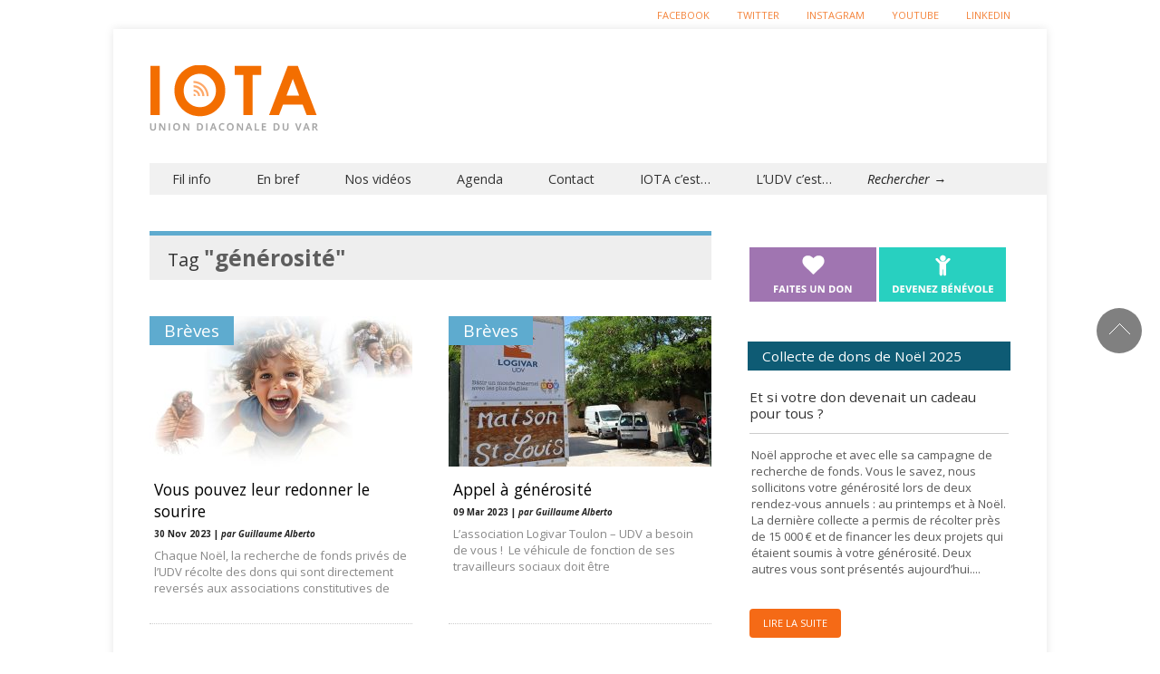

--- FILE ---
content_type: text/html; charset=UTF-8
request_url: https://iota.udv-asso.fr/tag/generosite/
body_size: 16651
content:

<!doctype html >
<!--[if lt IE 7]> <html class="no-js ie6 oldie" lang="en"> <![endif]-->
<!--[if IE 7]>    <html class="no-js ie7 oldie" lang="en"> <![endif]-->
<!--[if IE 8]>    <html class="no-js ie8 oldie" lang="en"> <![endif]-->
<!--[if gt IE 8]><!--> <html class="no-js" lang="fr-FR"> <!--<![endif]-->

<head>
	
	<meta http-equiv="Content-Type" content="text/html; charset=UTF-8"/>
	
	<title>générosité Archives - Iota</title>
	
	<link href="https://iota.udv-asso.fr/wp-content/uploads/2014/07/favicon.ico" rel="shortcut icon"/>	

	<meta name="viewport" content="width=device-width, initial-scale=1, maximum-scale=1"> 
		
<link href="//maxcdn.bootstrapcdn.com/font-awesome/4.2.0/css/font-awesome.min.css" rel="stylesheet">

	<meta name='robots' content='index, follow, max-image-preview:large, max-snippet:-1, max-video-preview:-1' />

	<!-- This site is optimized with the Yoast SEO plugin v26.7 - https://yoast.com/wordpress/plugins/seo/ -->
	<meta name="description" content="IOTA est le site d’infos sociales de référence dans le Var. Tout savoir sur : accompagnement de SDF, animation de quartiers, accès aux soins, tourisme solidaire. Informer, c’est déjà combattre la misère" />
	<link rel="canonical" href="https://iota.udv-asso.fr/tag/generosite/" />
	<meta property="og:locale" content="fr_FR" />
	<meta property="og:type" content="article" />
	<meta property="og:title" content="générosité Archives - Iota" />
	<meta property="og:description" content="IOTA est le site d’infos sociales de référence dans le Var. Tout savoir sur : accompagnement de SDF, animation de quartiers, accès aux soins, tourisme solidaire. Informer, c’est déjà combattre la misère" />
	<meta property="og:url" content="https://iota.udv-asso.fr/tag/generosite/" />
	<meta property="og:site_name" content="Iota" />
	<script type="application/ld+json" class="yoast-schema-graph">{"@context":"https://schema.org","@graph":[{"@type":"CollectionPage","@id":"https://iota.udv-asso.fr/tag/generosite/","url":"https://iota.udv-asso.fr/tag/generosite/","name":"générosité Archives - Iota","isPartOf":{"@id":"https://iota.udv-asso.fr/#website"},"primaryImageOfPage":{"@id":"https://iota.udv-asso.fr/tag/generosite/#primaryimage"},"image":{"@id":"https://iota.udv-asso.fr/tag/generosite/#primaryimage"},"thumbnailUrl":"https://iota.udv-asso.fr/wp-content/uploads/2023/11/visuel-tete-iota-recherche-de-fonds-udv.jpg","description":"IOTA est le site d’infos sociales de référence dans le Var. Tout savoir sur : accompagnement de SDF, animation de quartiers, accès aux soins, tourisme solidaire. Informer, c’est déjà combattre la misère","breadcrumb":{"@id":"https://iota.udv-asso.fr/tag/generosite/#breadcrumb"},"inLanguage":"fr-FR"},{"@type":"ImageObject","inLanguage":"fr-FR","@id":"https://iota.udv-asso.fr/tag/generosite/#primaryimage","url":"https://iota.udv-asso.fr/wp-content/uploads/2023/11/visuel-tete-iota-recherche-de-fonds-udv.jpg","contentUrl":"https://iota.udv-asso.fr/wp-content/uploads/2023/11/visuel-tete-iota-recherche-de-fonds-udv.jpg","width":827,"height":467},{"@type":"BreadcrumbList","@id":"https://iota.udv-asso.fr/tag/generosite/#breadcrumb","itemListElement":[{"@type":"ListItem","position":1,"name":"Accueil","item":"https://iota.udv-asso.fr/"},{"@type":"ListItem","position":2,"name":"générosité"}]},{"@type":"WebSite","@id":"https://iota.udv-asso.fr/#website","url":"https://iota.udv-asso.fr/","name":"Iota","description":"Echos de la solidarité dans le Var","potentialAction":[{"@type":"SearchAction","target":{"@type":"EntryPoint","urlTemplate":"https://iota.udv-asso.fr/?s={search_term_string}"},"query-input":{"@type":"PropertyValueSpecification","valueRequired":true,"valueName":"search_term_string"}}],"inLanguage":"fr-FR"}]}</script>
	<!-- / Yoast SEO plugin. -->


<link rel='dns-prefetch' href='//stats.wp.com' />
<link rel='dns-prefetch' href='//fonts.googleapis.com' />
<link rel='dns-prefetch' href='//v0.wordpress.com' />
<link rel="alternate" type="application/rss+xml" title="Iota &raquo; Flux" href="https://iota.udv-asso.fr/feed/" />
<link rel="alternate" type="application/rss+xml" title="Iota &raquo; Flux des commentaires" href="https://iota.udv-asso.fr/comments/feed/" />
<link rel="alternate" type="application/rss+xml" title="Iota &raquo; Flux de l’étiquette générosité" href="https://iota.udv-asso.fr/tag/generosite/feed/" />
<style id='wp-img-auto-sizes-contain-inline-css' type='text/css'>
img:is([sizes=auto i],[sizes^="auto," i]){contain-intrinsic-size:3000px 1500px}
/*# sourceURL=wp-img-auto-sizes-contain-inline-css */
</style>
<link rel='stylesheet' id='main_css-css' href='https://iota.udv-asso.fr/wp-content/themes/gonzo-child-theme/style.css?ver=7.0.0' type='text/css' media='all' />
<style id='wp-emoji-styles-inline-css' type='text/css'>

	img.wp-smiley, img.emoji {
		display: inline !important;
		border: none !important;
		box-shadow: none !important;
		height: 1em !important;
		width: 1em !important;
		margin: 0 0.07em !important;
		vertical-align: -0.1em !important;
		background: none !important;
		padding: 0 !important;
	}
/*# sourceURL=wp-emoji-styles-inline-css */
</style>
<style id='wp-block-library-inline-css' type='text/css'>
:root{--wp-block-synced-color:#7a00df;--wp-block-synced-color--rgb:122,0,223;--wp-bound-block-color:var(--wp-block-synced-color);--wp-editor-canvas-background:#ddd;--wp-admin-theme-color:#007cba;--wp-admin-theme-color--rgb:0,124,186;--wp-admin-theme-color-darker-10:#006ba1;--wp-admin-theme-color-darker-10--rgb:0,107,160.5;--wp-admin-theme-color-darker-20:#005a87;--wp-admin-theme-color-darker-20--rgb:0,90,135;--wp-admin-border-width-focus:2px}@media (min-resolution:192dpi){:root{--wp-admin-border-width-focus:1.5px}}.wp-element-button{cursor:pointer}:root .has-very-light-gray-background-color{background-color:#eee}:root .has-very-dark-gray-background-color{background-color:#313131}:root .has-very-light-gray-color{color:#eee}:root .has-very-dark-gray-color{color:#313131}:root .has-vivid-green-cyan-to-vivid-cyan-blue-gradient-background{background:linear-gradient(135deg,#00d084,#0693e3)}:root .has-purple-crush-gradient-background{background:linear-gradient(135deg,#34e2e4,#4721fb 50%,#ab1dfe)}:root .has-hazy-dawn-gradient-background{background:linear-gradient(135deg,#faaca8,#dad0ec)}:root .has-subdued-olive-gradient-background{background:linear-gradient(135deg,#fafae1,#67a671)}:root .has-atomic-cream-gradient-background{background:linear-gradient(135deg,#fdd79a,#004a59)}:root .has-nightshade-gradient-background{background:linear-gradient(135deg,#330968,#31cdcf)}:root .has-midnight-gradient-background{background:linear-gradient(135deg,#020381,#2874fc)}:root{--wp--preset--font-size--normal:16px;--wp--preset--font-size--huge:42px}.has-regular-font-size{font-size:1em}.has-larger-font-size{font-size:2.625em}.has-normal-font-size{font-size:var(--wp--preset--font-size--normal)}.has-huge-font-size{font-size:var(--wp--preset--font-size--huge)}.has-text-align-center{text-align:center}.has-text-align-left{text-align:left}.has-text-align-right{text-align:right}.has-fit-text{white-space:nowrap!important}#end-resizable-editor-section{display:none}.aligncenter{clear:both}.items-justified-left{justify-content:flex-start}.items-justified-center{justify-content:center}.items-justified-right{justify-content:flex-end}.items-justified-space-between{justify-content:space-between}.screen-reader-text{border:0;clip-path:inset(50%);height:1px;margin:-1px;overflow:hidden;padding:0;position:absolute;width:1px;word-wrap:normal!important}.screen-reader-text:focus{background-color:#ddd;clip-path:none;color:#444;display:block;font-size:1em;height:auto;left:5px;line-height:normal;padding:15px 23px 14px;text-decoration:none;top:5px;width:auto;z-index:100000}html :where(.has-border-color){border-style:solid}html :where([style*=border-top-color]){border-top-style:solid}html :where([style*=border-right-color]){border-right-style:solid}html :where([style*=border-bottom-color]){border-bottom-style:solid}html :where([style*=border-left-color]){border-left-style:solid}html :where([style*=border-width]){border-style:solid}html :where([style*=border-top-width]){border-top-style:solid}html :where([style*=border-right-width]){border-right-style:solid}html :where([style*=border-bottom-width]){border-bottom-style:solid}html :where([style*=border-left-width]){border-left-style:solid}html :where(img[class*=wp-image-]){height:auto;max-width:100%}:where(figure){margin:0 0 1em}html :where(.is-position-sticky){--wp-admin--admin-bar--position-offset:var(--wp-admin--admin-bar--height,0px)}@media screen and (max-width:600px){html :where(.is-position-sticky){--wp-admin--admin-bar--position-offset:0px}}

/*# sourceURL=wp-block-library-inline-css */
</style>
<style id='classic-theme-styles-inline-css' type='text/css'>
/*! This file is auto-generated */
.wp-block-button__link{color:#fff;background-color:#32373c;border-radius:9999px;box-shadow:none;text-decoration:none;padding:calc(.667em + 2px) calc(1.333em + 2px);font-size:1.125em}.wp-block-file__button{background:#32373c;color:#fff;text-decoration:none}
/*# sourceURL=/wp-includes/css/classic-themes.min.css */
</style>
<link rel='stylesheet' id='socialbox-css' href='https://iota.udv-asso.fr/wp-content/plugins/socialbox/css/socialbox.css?ver=1.3.0' type='text/css' media='screen' />
<link rel='stylesheet' id='evcal_google_fonts-css' href='//fonts.googleapis.com/css?family=Oswald%3A400%2C300%7COpen+Sans%3A400%2C300&#038;ver=6.9' type='text/css' media='screen' />
<link rel='stylesheet' id='evcal_cal_default-css' href='https://iota.udv-asso.fr/wp-content/plugins/eventON/assets/css/eventon_styles.css?ver=6.9' type='text/css' media='all' />
<link rel='stylesheet' id='evo_font_icons-css' href='https://iota.udv-asso.fr/wp-content/plugins/eventON/assets/fonts/font-awesome.css?ver=6.9' type='text/css' media='all' />
<link rel='stylesheet' id='evo_fc_styles-css' href='https://iota.udv-asso.fr/wp-content/plugins/eventon-full-cal/assets/fc_styles.css?ver=6.9' type='text/css' media='all' />
<script type="text/javascript" id="jquery-core-js-extra">
/* <![CDATA[ */
var gonzo_script = {"post_id":"11451","ajaxurl":"https://iota.udv-asso.fr/wp-admin/admin-ajax.php"};
//# sourceURL=jquery-core-js-extra
/* ]]> */
</script>
<script type="text/javascript" src="https://iota.udv-asso.fr/wp-includes/js/jquery/jquery.min.js?ver=3.7.1" id="jquery-core-js"></script>
<script type="text/javascript" src="https://iota.udv-asso.fr/wp-includes/js/jquery/jquery-migrate.min.js?ver=3.4.1" id="jquery-migrate-js"></script>
<script type="text/javascript" src="https://iota.udv-asso.fr/wp-content/themes/gonzo/js/libs/modernizr-2.0.6.min.js?ver=6.9" id="modernizr-js"></script>
<script type="text/javascript" src="https://iota.udv-asso.fr/wp-content/themes/gonzo/js/scripts.js?ver=6.9" id="scripts-js"></script>
<link rel="https://api.w.org/" href="https://iota.udv-asso.fr/wp-json/" /><link rel="alternate" title="JSON" type="application/json" href="https://iota.udv-asso.fr/wp-json/wp/v2/tags/816" /><link rel="EditURI" type="application/rsd+xml" title="RSD" href="https://iota.udv-asso.fr/xmlrpc.php?rsd" />
<meta name="generator" content="WordPress 6.9" />
	<style>img#wpstats{display:none}</style>
		

<!-- EventON Version -->
<meta name="generator" content="EventON 2.2.20" />


<!-- Wordpress Popular Posts v2.2.1 -->
<link rel="stylesheet" href="https://iota.udv-asso.fr/wp-content/themes/gonzo-child-theme/wpp.css" type="text/css" media="screen" />
<!-- End Wordpress Popular Posts v2.2.1 -->
		<style type="text/css" id="wp-custom-css">
			/*
Bienvenue dans l'éditeur de CSS !

Pour en savoir plus sur le fonctionnement de l'éditeur, vous pouvez vous
rendre sur cette page :
http://wp.me/PEmnE-Bt
*/
.omc-half-width-category {
	height: 430px;
}

article.omc-half-width-post.following {
	margin-top: 10px;
	height: 62px;
}

article.omc-half-width-post.following h3 {
	font-size: 1em;
}
.single #omc-container #omc-full-article .omc-flex-category,
.single #omc-container #omc-full-article .omc-article-top {
	display:none;
}




body {
    background: #fff !important;
}

#omc-top-menu ul li a {
    color: #f4833a;
    text-shadow: unset;
}
#omc-top-menu ul li a:hover {
color:#000
}


/*
img:is([sizes="auto" i], [sizes^="auto," i]) { contain-intrinsic-size: 300px 150px !important }*/		</style>
			
	<!--[if IE 8]><link rel="stylesheet" type="text/css" media="all" href="https://iota.udv-asso.fr/wp-content/themes/gonzo/css/ie8.css" /><![endif]-->
	
	<!--[if IE 7]><link rel="stylesheet" type="text/css" media="all" href="https://iota.udv-asso.fr/wp-content/themes/gonzo/css/ie7.css" /><![endif]-->
	
	
	<link href="https://fonts.googleapis.com/css?family=Open+Sans:400italic,700italic,400,700" rel='stylesheet' type='text/css'>
	
		
	<noscript>
		<style>
			.es-carousel ul{display:block;}
		</style>
	</noscript>	
	
	<script>jQuery(document).ready(function(){ jQuery.backstretch("");	});</script><style>#back-top a:hover span, input.omc-header-search-button, .widget_calendar thead>tr>th, a.omc-blog-one-anchor, span.omc-module-a-stars-over, span.leading-article.omc-module-a-stars-over, span.omc-blog-two-stars-over, span.omc-featured-stars-over, .flex-direction-nav li .prev:hover, .flex-direction-nav li .next:hover, a.omc-social-small:hover, .flex-control-nav li a.flex-active {background-color:#5eabcf;}

	.widget_categories > ul > li > a:hover, a#omc-main-navigation ul li.current-menu-item a, nav#omc-main-navigation ul li.current-category-ancestor a, nav#omc-main-navigation ul li.current-menu-parent a, nav#omc-main-navigation ul li.current-post-ancestor a, a.omc-featured-label, a.omc-flex-category, h1.omc-half-width-label a,	a.omc-title-category-context, div.omc-category-block a, span.omc-criteria-percentage, div.omc-authorbox p a, h3.omc-default-widget-header, div.search-button, h3.widgettitle, h3.widgettitle span, 	.widget_categories > ul > li > a:hover, .flex-control-nav li a:hover, .flex-control-nav li a.active, .style1 ul.tabbernav li.tabberactive a, h3.omc-blog-two-cat a, h2.omc-quarter-width-label a, .pagination span, h3.omc-blog-one-cat a, nav#omc-main-navigation ul.sub-menu,  nav#omc-main-navigation ul.sub-menu,  .omc-footer-widget .tagcloud a:hover, input.search_button_sidebar, nav#omc-main-navigation ul li.current-menu-item a, nav#omc-main-navigation ul li.current-category-ancestor a, nav#omc-main-navigation ul li.current-menu-parent a, nav#omc-main-navigation ul li.current-post-ancestor a, a.omc-mobile-back-to-top, h3#comments-title   {background:#5eabcf;}

	::-moz-selection {background:#5eabcf;}
	::selection {background:#5eabcf;}

	div.omc-featured-overlay h1 a:hover, h5.omc-also-in a, table#wp-calendar>tbody>tr>td>a, tfoot>tr>td>a, tfoot>tr>td>a:link, tfoot>tr>td>a:visited, tfoot>tr>td>a:hover, tfoot>tr>td>a:active {color:#5eabcf;} 

	.flickr_badge_image:hover, .widget_nav_menu ul li a:hover, .widget_pages ul li a:hover, .widget_recent_entries ul li a:hover, .widget_archive ul li a:hover {border-color:#5eabcf;}

	div.omc-cat-top  {border-top-color:#5eabcf; !important}     
	
	li.comment > div {border-bottom-color:#5eabcf; !important}
	
	body {background-image:none; background-color:#ffffff;}body {background:url(https://iota.udv-asso.fr/wp-content/themes/gonzo/images/backgrounds/Inflicted.png) scroll transparent;} #omc-container {box-shadow:0px 0px 10px rgba(0, 0, 0, 0.1); -moz-box-shadow:0px 0px 10px rgba(0, 0, 0, 0.1);}/* Put your custom css in here */body {background:#000}
@media only screen and (max-width: 480px) { /*Remove background for 320px displays*/
	div#omc-transparent-layer {background:none;}
}

body {font-family:Open Sans, sans-serif;}body {font-size:13px;}article#omc-full-article p {color:#c4c4c4}
</style>
	

<!-- Go to www.addthis.com/dashboard to customize your tools -->
<script type="text/javascript" src="//s7.addthis.com/js/300/addthis_widget.js#pubid=ra-5444dac402942dc0" async></script>

</head>

<body class="archive tag tag-generosite tag-816 wp-theme-gonzo wp-child-theme-gonzo-child-theme" >

	<div id="fb-root">
	</div>
	<script>(function(d, s, id) {var js, fjs = d.getElementsByTagName(s)[0];  if (d.getElementById(id)) return;  js = d.createElement(s); js.id = id;  js.src = "//connect.facebook.net/en_US/all.js#xfbml=1";  fjs.parentNode.insertBefore(js, fjs); }(document, 'script', 'facebook-jssdk'));</script>

	<div id="omc-transparent-layer">
	
	<!-- <div class="preloaders" style=""></div>  -->
		
				
			<div id="omc-top-menu">
				
				<div class="omc-top-menu-inner"><ul id="menu-topheader" class="menu"><li id="menu-item-399" class="menu-item menu-item-type-custom menu-item-object-custom menu-item-399"><a href="https://www.facebook.com/uniondiaconaleduvar?fref=ts">Facebook</a></li>
<li id="menu-item-400" class="menu-item menu-item-type-custom menu-item-object-custom menu-item-400"><a href="https://twitter.com/udv_asso">Twitter</a></li>
<li id="menu-item-401" class="menu-item menu-item-type-custom menu-item-object-custom menu-item-401"><a href="https://www.instagram.com/udvasso/">Instagram</a></li>
<li id="menu-item-9322" class="menu-item menu-item-type-custom menu-item-object-custom menu-item-9322"><a href="https://www.youtube.com/channel/UCANHQ68A9yEHI3wSapmySIQ">Youtube</a></li>
<li id="menu-item-10477" class="menu-item menu-item-type-custom menu-item-object-custom menu-item-10477"><a href="https://fr.linkedin.com/company/union-diaconale-du-var">Linkedin</a></li>
</ul></div>				
				<br class="clear" />
				
			</div>
		
				
		<div id="omc-container">
			
			<header>
			
				
				
				<a id="omc-logo" href="https://iota.udv-asso.fr"><img src="https://iota.udv-asso.fr/wp-content/uploads/2014/07/logo-v3.1.png" alt="Iota logo"  /></a>
					
				<div id="omc-top-banner">			<div class="textwidget"><div class="header-slogan"><a href="/abonnement-newsletter/"><img src="https://iota.udv-asso.fr/wp-content/uploads/2014/07/banner-iotavdef.png"></a></div></div>
		</div>	

				<nav id="omc-main-navigation">				
				
										
					<div class="omc-over-480"><ul id="menu-menu-principal" class="menu"><li id='menu-item-18'  class="menu-item menu-item-type-post_type menu-item-object-page menu-item-home menu-item-has-children"><a  href="https://iota.udv-asso.fr/">Fil info</a> 
<ul class="sub-menu">
<li id='menu-item-22'  class="menu-item menu-item-type-taxonomy menu-item-object-category"><a  href="https://iota.udv-asso.fr/category/hebergement-logement/">Hébergement et logement</a> </li>
<li id='menu-item-23'  class="menu-item menu-item-type-taxonomy menu-item-object-category"><a  href="https://iota.udv-asso.fr/category/sante-et-bien-etre/">Santé et bien être</a> </li>
<li id='menu-item-21'  class="menu-item menu-item-type-taxonomy menu-item-object-category"><a  href="https://iota.udv-asso.fr/category/famille/">Famille et quartiers</a> </li>
<li id='menu-item-229'  class="menu-item menu-item-type-taxonomy menu-item-object-category"><a  href="https://iota.udv-asso.fr/category/urgence-rue/">Urgence rue</a> </li>
<li id='menu-item-24'  class="menu-item menu-item-type-taxonomy menu-item-object-category"><a  href="https://iota.udv-asso.fr/category/insertion/">Insertion</a> </li>
</ul>
</li>
<li id='menu-item-9314'  class="menu-item menu-item-type-custom menu-item-object-custom"><a  href="https://iota.udv-asso.fr/category/breves//">En bref</a> </li>
<li id='menu-item-9310'  class="menu-item menu-item-type-custom menu-item-object-custom"><a  href="https://www.youtube.com/channel/UCANHQ68A9yEHI3wSapmySIQ">Nos vidéos</a> </li>
<li id='menu-item-17'  class="menu-item menu-item-type-post_type menu-item-object-page"><a  href="https://iota.udv-asso.fr/agenda/">Agenda</a> </li>
<li id='menu-item-243'  class="menu-item menu-item-type-post_type menu-item-object-page"><a  href="https://iota.udv-asso.fr/contact/">Contact</a> </li>
<li id='menu-item-376'  class="menu-item menu-item-type-post_type menu-item-object-page"><a  href="https://iota.udv-asso.fr/a-propos-de-iota/">IOTA c&rsquo;est&#8230;</a> </li>
<li id='menu-item-372'  class="menu-item menu-item-type-post_type menu-item-object-page"><a  href="https://iota.udv-asso.fr/a-propos-de-ludv/">L&rsquo;UDV c&rsquo;est&#8230;</a> </li>
<li id="omc-header-search">				
						<span id="omc-search-overlay">Rechercher &rarr;</span>
						<form method="get" id="desktop-search" class="omc-search-form" action="https://iota.udv-asso.fr/">
							<input type="text" class="omc-header-search-input-box" value=""  name="s" id="fffff">
							<input type="submit" class="omc-header-search-button" id="searchsubmit" value="">
						</form>
					</li></ul></div>					
										
					<br class="clear" />
					
					<div class="omc-under-480"><select id="omc-mobile-menu"><option value="#">Navigation</option><option value="https://iota.udv-asso.fr/">Fil info</option><option value="https://iota.udv-asso.fr/category/hebergement-logement/">Hébergement et logement</option><option value="https://iota.udv-asso.fr/category/sante-et-bien-etre/">Santé et bien être</option><option value="https://iota.udv-asso.fr/category/famille/">Famille et quartiers</option><option value="https://iota.udv-asso.fr/category/urgence-rue/">Urgence rue</option><option value="https://iota.udv-asso.fr/category/insertion/">Insertion</option><option value="https://iota.udv-asso.fr/category/breves//">En bref</option><option value="https://www.youtube.com/channel/UCANHQ68A9yEHI3wSapmySIQ">Nos vidéos</option><option value="https://iota.udv-asso.fr/agenda/">Agenda</option><option value="https://iota.udv-asso.fr/contact/">Contact</option><option value="https://iota.udv-asso.fr/a-propos-de-iota/">IOTA c'est...</option><option value="https://iota.udv-asso.fr/a-propos-de-ludv/">L'UDV c'est...</option></select></div>						
					<div id="omc-header-search-mobi">		
					
						<form method="get" id="mobi-search" class="omc-mobi-search-form" action="https://iota.udv-asso.fr/">
						
							<input type="text" class="omc-header-mobi-search-input-box" value=""  name="s" id="mobi-mobi-search">
							
							<input type="submit" class="omc-header-mobi-search-button" id="seadssdrchsubmit" value="">
							
						</form>
						
					</div>	
						
				</nav>
				
				<br class="clear" />				
				
			</header>
<section id="omc-main">	
	
	<div class="omc-cat-top"><h1> Tag <em>"générosité"</em></h1></div>	

			

<article class="omc-blog-two omc-half-width-category" id="post-11451">		
    	
	<div class="omc-resize-290 omc-blog">		

				
		<h3 class="omc-blog-two-cat"><a href="https://iota.udv-asso.fr/?cat=3">Brèves</a></h3>
		
				
		<a href="https://iota.udv-asso.fr/vous-pouvez-leur-redonner-le-sourire/" >
		
						
			<img src="https://iota.udv-asso.fr/wp-content/uploads/2023/11/visuel-tete-iota-recherche-de-fonds-udv-290x166.jpg" class="omc-image-resize wp-post-image" alt="" decoding="async" data-attachment-id="11459" data-permalink="https://iota.udv-asso.fr/vous-pouvez-leur-redonner-le-sourire/visuel-tete-iota-recherche-de-fonds-udv/" data-orig-file="https://iota.udv-asso.fr/wp-content/uploads/2023/11/visuel-tete-iota-recherche-de-fonds-udv.jpg" data-orig-size="827,467" data-comments-opened="0" data-image-meta="{&quot;aperture&quot;:&quot;0&quot;,&quot;credit&quot;:&quot;&quot;,&quot;camera&quot;:&quot;&quot;,&quot;caption&quot;:&quot;&quot;,&quot;created_timestamp&quot;:&quot;0&quot;,&quot;copyright&quot;:&quot;&quot;,&quot;focal_length&quot;:&quot;0&quot;,&quot;iso&quot;:&quot;0&quot;,&quot;shutter_speed&quot;:&quot;0&quot;,&quot;title&quot;:&quot;&quot;,&quot;orientation&quot;:&quot;0&quot;}" data-image- data-image-description="" data-image-caption="" data-medium-file="https://iota.udv-asso.fr/wp-content/uploads/2023/11/visuel-tete-iota-recherche-de-fonds-udv-300x169.jpg" data-large-file="https://iota.udv-asso.fr/wp-content/uploads/2023/11/visuel-tete-iota-recherche-de-fonds-udv.jpg" />
		</a>
		
	</div><!-- /omc-resize-290 -->
	
	<div class="omc-blog-two-text">
	
		<h2><a href="https://iota.udv-asso.fr/vous-pouvez-leur-redonner-le-sourire/">Vous pouvez leur redonner le sourire</a></h2>

		<p class="omc-blog-two-date">30 Nov 2023 | <em>par Guillaume Alberto</em></p>
		
		<p class="omc-blog-two-exceprt" >Chaque Noël, la recherche de fonds privés de l&rsquo;UDV récolte des dons qui sont directement reversés aux associations constitutives de </p>
		
		<br class="clear" />
	
	</div><!-- /omc-blog-two-text -->
	
</article>

		

<article class="omc-blog-two omc-half-width-category" id="post-10779">		
    	
	<div class="omc-resize-290 omc-blog">		

				
		<h3 class="omc-blog-two-cat"><a href="https://iota.udv-asso.fr/?cat=3">Brèves</a></h3>
		
				
		<a href="https://iota.udv-asso.fr/appel-a-generosite/" >
		
						
			<img src="https://iota.udv-asso.fr/wp-content/uploads/2023/03/saint-louis-620x350-1-290x166.jpg" class="omc-image-resize wp-post-image" alt="" decoding="async" data-attachment-id="10780" data-permalink="https://iota.udv-asso.fr/appel-a-generosite/saint-louis-620x350/" data-orig-file="https://iota.udv-asso.fr/wp-content/uploads/2023/03/saint-louis-620x350-1.jpg" data-orig-size="620,350" data-comments-opened="0" data-image-meta="{&quot;aperture&quot;:&quot;0&quot;,&quot;credit&quot;:&quot;&quot;,&quot;camera&quot;:&quot;&quot;,&quot;caption&quot;:&quot;&quot;,&quot;created_timestamp&quot;:&quot;0&quot;,&quot;copyright&quot;:&quot;&quot;,&quot;focal_length&quot;:&quot;0&quot;,&quot;iso&quot;:&quot;0&quot;,&quot;shutter_speed&quot;:&quot;0&quot;,&quot;title&quot;:&quot;&quot;,&quot;orientation&quot;:&quot;0&quot;}" data-image- data-image-description="" data-image-caption="" data-medium-file="https://iota.udv-asso.fr/wp-content/uploads/2023/03/saint-louis-620x350-1-300x169.jpg" data-large-file="https://iota.udv-asso.fr/wp-content/uploads/2023/03/saint-louis-620x350-1.jpg" />
		</a>
		
	</div><!-- /omc-resize-290 -->
	
	<div class="omc-blog-two-text">
	
		<h2><a href="https://iota.udv-asso.fr/appel-a-generosite/">Appel à générosité</a></h2>

		<p class="omc-blog-two-date">09 Mar 2023 | <em>par Guillaume Alberto</em></p>
		
		<p class="omc-blog-two-exceprt" >L&rsquo;association Logivar Toulon &#8211; UDV a besoin de vous !  Le véhicule de fonction de ses travailleurs sociaux doit être </p>
		
		<br class="clear" />
	
	</div><!-- /omc-blog-two-text -->
	
</article>

		

<article class="omc-blog-two omc-half-width-category" id="post-7749">		
    	
	<div class="omc-resize-290 omc-blog">		

				
		<h3 class="omc-blog-two-cat"><a href="https://iota.udv-asso.fr/?cat=3">Brèves</a></h3>
		
				
		<a href="https://iota.udv-asso.fr/merci-pour-votre-generosite/" >
		
						
			<img src="https://iota.udv-asso.fr/wp-content/uploads/2014/07/merci-290x166.jpg" class="omc-image-resize wp-post-image" alt="" decoding="async" data-attachment-id="7866" data-permalink="https://iota.udv-asso.fr/?attachment_id=7866" data-orig-file="https://iota.udv-asso.fr/wp-content/uploads/2014/07/merci.jpg" data-orig-size="1920,1280" data-comments-opened="0" data-image-meta="{&quot;aperture&quot;:&quot;0&quot;,&quot;credit&quot;:&quot;&quot;,&quot;camera&quot;:&quot;&quot;,&quot;caption&quot;:&quot;&quot;,&quot;created_timestamp&quot;:&quot;0&quot;,&quot;copyright&quot;:&quot;&quot;,&quot;focal_length&quot;:&quot;0&quot;,&quot;iso&quot;:&quot;0&quot;,&quot;shutter_speed&quot;:&quot;0&quot;,&quot;title&quot;:&quot;&quot;,&quot;orientation&quot;:&quot;0&quot;}" data-image- data-image-description="" data-image-caption="" data-medium-file="https://iota.udv-asso.fr/wp-content/uploads/2014/07/merci-300x200.jpg" data-large-file="https://iota.udv-asso.fr/wp-content/uploads/2014/07/merci-1024x683.jpg" />
		</a>
		
	</div><!-- /omc-resize-290 -->
	
	<div class="omc-blog-two-text">
	
		<h2><a href="https://iota.udv-asso.fr/merci-pour-votre-generosite/">Merci pour votre générosité !</a></h2>

		<p class="omc-blog-two-date">18 Juin 2020 | <em>par Christophe Parel</em></p>
		
		<p class="omc-blog-two-exceprt" >Alors que nous étions encore tous confinés, le service recherche de fonds du secrétariat général a lancé son traditionnel appel </p>
		
		<br class="clear" />
	
	</div><!-- /omc-blog-two-text -->
	
</article>

		

<article class="omc-blog-two omc-half-width-category" id="post-7719">		
    	
	<div class="omc-resize-290 omc-blog">		

				
		<h3 class="omc-blog-two-cat"><a href="https://iota.udv-asso.fr/?cat=3">Brèves</a></h3>
		
				
		<a href="https://iota.udv-asso.fr/restons-proches-des-plus-fragiles/" >
		
						
			<img src="https://iota.udv-asso.fr/wp-content/uploads/2014/07/visu-soutien-290x166.jpg" class="omc-image-resize wp-post-image" alt="" decoding="async" loading="lazy" data-attachment-id="7558" data-permalink="https://iota.udv-asso.fr/?attachment_id=7558" data-orig-file="https://iota.udv-asso.fr/wp-content/uploads/2014/07/visu-soutien.jpg" data-orig-size="946,600" data-comments-opened="0" data-image-meta="{&quot;aperture&quot;:&quot;0&quot;,&quot;credit&quot;:&quot;&quot;,&quot;camera&quot;:&quot;&quot;,&quot;caption&quot;:&quot;&quot;,&quot;created_timestamp&quot;:&quot;0&quot;,&quot;copyright&quot;:&quot;&quot;,&quot;focal_length&quot;:&quot;0&quot;,&quot;iso&quot;:&quot;0&quot;,&quot;shutter_speed&quot;:&quot;0&quot;,&quot;title&quot;:&quot;&quot;,&quot;orientation&quot;:&quot;0&quot;}" data-image- data-image-description="" data-image-caption="" data-medium-file="https://iota.udv-asso.fr/wp-content/uploads/2014/07/visu-soutien-300x190.jpg" data-large-file="https://iota.udv-asso.fr/wp-content/uploads/2014/07/visu-soutien.jpg" />
		</a>
		
	</div><!-- /omc-resize-290 -->
	
	<div class="omc-blog-two-text">
	
		<h2><a href="https://iota.udv-asso.fr/restons-proches-des-plus-fragiles/">Restons proches des plus fragiles!</a></h2>

		<p class="omc-blog-two-date">14 Mai 2020 | <em>par Christophe Parel</em></p>
		
		<p class="omc-blog-two-exceprt" >Aujourd&rsquo;hui plus que jamais, les associations de l&rsquo;UDV ont besoin de votre soutien pour pouvoir rester proches des plus fragiles </p>
		
		<br class="clear" />
	
	</div><!-- /omc-blog-two-text -->
	
</article>

		

<article class="omc-blog-two omc-half-width-category" id="post-7522">		
    	
	<div class="omc-resize-290 omc-blog">		

				
		<h3 class="omc-blog-two-cat"><a href="https://iota.udv-asso.fr/?cat=6">Insertion</a></h3>
		
				
		<a href="https://iota.udv-asso.fr/pour-traverser-la-crise-ludv-a-besoin-de-vous/" >
		
						
			<img src="https://iota.udv-asso.fr/wp-content/uploads/2014/07/visu-soutien-290x166.jpg" class="omc-image-resize wp-post-image" alt="" decoding="async" loading="lazy" data-attachment-id="7558" data-permalink="https://iota.udv-asso.fr/?attachment_id=7558" data-orig-file="https://iota.udv-asso.fr/wp-content/uploads/2014/07/visu-soutien.jpg" data-orig-size="946,600" data-comments-opened="0" data-image-meta="{&quot;aperture&quot;:&quot;0&quot;,&quot;credit&quot;:&quot;&quot;,&quot;camera&quot;:&quot;&quot;,&quot;caption&quot;:&quot;&quot;,&quot;created_timestamp&quot;:&quot;0&quot;,&quot;copyright&quot;:&quot;&quot;,&quot;focal_length&quot;:&quot;0&quot;,&quot;iso&quot;:&quot;0&quot;,&quot;shutter_speed&quot;:&quot;0&quot;,&quot;title&quot;:&quot;&quot;,&quot;orientation&quot;:&quot;0&quot;}" data-image- data-image-description="" data-image-caption="" data-medium-file="https://iota.udv-asso.fr/wp-content/uploads/2014/07/visu-soutien-300x190.jpg" data-large-file="https://iota.udv-asso.fr/wp-content/uploads/2014/07/visu-soutien.jpg" />
		</a>
		
	</div><!-- /omc-resize-290 -->
	
	<div class="omc-blog-two-text">
	
		<h2><a href="https://iota.udv-asso.fr/pour-traverser-la-crise-ludv-a-besoin-de-vous/">Pour traverser la crise, l&rsquo;UDV a besoin de vous !  </a></h2>

		<p class="omc-blog-two-date">07 Avr 2020 | <em>par Christophe Parel</em></p>
		
		<p class="omc-blog-two-exceprt" >Devenez bénévole et/ou faites un don ! Pour éviter que cette crise sanitaire ne se transforme également en crise sociale, les </p>
		
		<br class="clear" />
	
	</div><!-- /omc-blog-two-text -->
	
</article>

		

<article class="omc-blog-two omc-half-width-category" id="post-6634">		
    	
	<div class="omc-resize-290 omc-blog">		

				
		<h3 class="omc-blog-two-cat"><a href="https://iota.udv-asso.fr/?cat=3">Brèves</a></h3>
		
				
		<a href="https://iota.udv-asso.fr/la-fondation-udv-en-campagne-de-noel/" >
		
						
			<img src="https://iota.udv-asso.fr/wp-content/uploads/2014/07/noel-290x166.jpeg" class="omc-image-resize wp-post-image" alt="" decoding="async" loading="lazy" data-attachment-id="6636" data-permalink="https://iota.udv-asso.fr/?attachment_id=6636" data-orig-file="https://iota.udv-asso.fr/wp-content/uploads/2014/07/noel.jpeg" data-orig-size="709,709" data-comments-opened="0" data-image-meta="{&quot;aperture&quot;:&quot;0&quot;,&quot;credit&quot;:&quot;&quot;,&quot;camera&quot;:&quot;&quot;,&quot;caption&quot;:&quot;&quot;,&quot;created_timestamp&quot;:&quot;0&quot;,&quot;copyright&quot;:&quot;&quot;,&quot;focal_length&quot;:&quot;0&quot;,&quot;iso&quot;:&quot;0&quot;,&quot;shutter_speed&quot;:&quot;0&quot;,&quot;title&quot;:&quot;&quot;,&quot;orientation&quot;:&quot;1&quot;}" data-image- data-image-description="" data-image-caption="" data-medium-file="https://iota.udv-asso.fr/wp-content/uploads/2014/07/noel-300x300.jpeg" data-large-file="https://iota.udv-asso.fr/wp-content/uploads/2014/07/noel.jpeg" />
		</a>
		
	</div><!-- /omc-resize-290 -->
	
	<div class="omc-blog-two-text">
	
		<h2><a href="https://iota.udv-asso.fr/la-fondation-udv-en-campagne-de-noel/">La Fondation UDV en campagne de Noël !</a></h2>

		<p class="omc-blog-two-date">05 Déc 2019 | <em>par Christophe Parel</em></p>
		
		<p class="omc-blog-two-exceprt" >Comme chaque année à la même période, la Fondation UDV a lancé une campagne d&rsquo;appel aux dons. La générosité de </p>
		
		<br class="clear" />
	
	</div><!-- /omc-blog-two-text -->
	
</article>

		

<article class="omc-blog-two omc-half-width-category" id="post-4702">		
    	
	<div class="omc-resize-290 omc-blog">		

				
		<h3 class="omc-blog-two-cat"><a href="https://iota.udv-asso.fr/?cat=3">Brèves</a></h3>
		
				
		<a href="https://iota.udv-asso.fr/printemps-fleurir-solidarite-2/" >
		
						
			<img src="https://iota.udv-asso.fr/wp-content/uploads/2014/07/campagne-printemps-290x166.jpg" class="omc-image-resize wp-post-image" alt="" decoding="async" loading="lazy" data-attachment-id="4703" data-permalink="https://iota.udv-asso.fr/?attachment_id=4703" data-orig-file="https://iota.udv-asso.fr/wp-content/uploads/2014/07/campagne-printemps.jpg" data-orig-size="3623,877" data-comments-opened="0" data-image-meta="{&quot;aperture&quot;:&quot;0&quot;,&quot;credit&quot;:&quot;&quot;,&quot;camera&quot;:&quot;&quot;,&quot;caption&quot;:&quot;&quot;,&quot;created_timestamp&quot;:&quot;0&quot;,&quot;copyright&quot;:&quot;&quot;,&quot;focal_length&quot;:&quot;0&quot;,&quot;iso&quot;:&quot;0&quot;,&quot;shutter_speed&quot;:&quot;0&quot;,&quot;title&quot;:&quot;&quot;,&quot;orientation&quot;:&quot;1&quot;}" data-image- data-image-description="" data-image-caption="" data-medium-file="https://iota.udv-asso.fr/wp-content/uploads/2014/07/campagne-printemps-300x73.jpg" data-large-file="https://iota.udv-asso.fr/wp-content/uploads/2014/07/campagne-printemps-1024x248.jpg" />
		</a>
		
	</div><!-- /omc-resize-290 -->
	
	<div class="omc-blog-two-text">
	
		<h2><a href="https://iota.udv-asso.fr/printemps-fleurir-solidarite-2/">Au printemps : faites fleurir la solidarité !</a></h2>

		<p class="omc-blog-two-date">31 Mai 2018 | <em>par Christophe Parel</em></p>
		
		<p class="omc-blog-two-exceprt" >Au moment de déclarer vos impôts dans le cadre de l&rsquo;impôt sur le revenu (IR) ou de l&rsquo;impôt sur la fortune immobilière (IFI), </p>
		
		<br class="clear" />
	
	</div><!-- /omc-blog-two-text -->
	
</article>

		

<article class="omc-blog-two omc-half-width-category" id="post-4599">		
    	
	<div class="omc-resize-290 omc-blog">		

				
		<h3 class="omc-blog-two-cat"><a href="https://iota.udv-asso.fr/?cat=3">Brèves</a></h3>
		
				
		<a href="https://iota.udv-asso.fr/printemps-fleurir-solidarite/" >
		
						
			<img src="https://iota.udv-asso.fr/wp-content/uploads/2018/04/bandeau2-290x166.jpg" class="omc-image-resize wp-post-image" alt="" decoding="async" loading="lazy" data-attachment-id="4604" data-permalink="https://iota.udv-asso.fr/printemps-fleurir-solidarite/bandeau2/" data-orig-file="https://iota.udv-asso.fr/wp-content/uploads/2018/04/bandeau2.jpg" data-orig-size="3623,877" data-comments-opened="0" data-image-meta="{&quot;aperture&quot;:&quot;0&quot;,&quot;credit&quot;:&quot;&quot;,&quot;camera&quot;:&quot;&quot;,&quot;caption&quot;:&quot;&quot;,&quot;created_timestamp&quot;:&quot;0&quot;,&quot;copyright&quot;:&quot;&quot;,&quot;focal_length&quot;:&quot;0&quot;,&quot;iso&quot;:&quot;0&quot;,&quot;shutter_speed&quot;:&quot;0&quot;,&quot;title&quot;:&quot;&quot;,&quot;orientation&quot;:&quot;1&quot;}" data-image- data-image-description="" data-image-caption="" data-medium-file="https://iota.udv-asso.fr/wp-content/uploads/2018/04/bandeau2-300x73.jpg" data-large-file="https://iota.udv-asso.fr/wp-content/uploads/2018/04/bandeau2-1024x248.jpg" />
		</a>
		
	</div><!-- /omc-resize-290 -->
	
	<div class="omc-blog-two-text">
	
		<h2><a href="https://iota.udv-asso.fr/printemps-fleurir-solidarite/">Au printemps, faites fleurir la solidarité !</a></h2>

		<p class="omc-blog-two-date">27 Avr 2018 | <em>par Christophe Parel</em></p>
		
		<p class="omc-blog-two-exceprt" >Ce printemps, l&rsquo;UDV et ses associations membres font appel à la générosité de chacun pour permettre à 4 projets de </p>
		
		<br class="clear" />
	
	</div><!-- /omc-blog-two-text -->
	
</article>

		

<article class="omc-blog-two omc-half-width-category" id="post-4340">		
    	
	<div class="omc-resize-290 omc-blog">		

				
		<h3 class="omc-blog-two-cat"><a href="https://iota.udv-asso.fr/?cat=344">Focus</a></h3>
		
				
		<a href="https://iota.udv-asso.fr/micro-don-don-revolution/" >
		
						
			<img src="https://iota.udv-asso.fr/wp-content/uploads/2014/07/micro-don-290x166.jpg" class="omc-image-resize wp-post-image" alt="Le micro don, une nouvelle façon de manifester sa générosité" decoding="async" loading="lazy" data-attachment-id="4342" data-permalink="https://iota.udv-asso.fr/?attachment_id=4342" data-orig-file="https://iota.udv-asso.fr/wp-content/uploads/2014/07/micro-don.jpg" data-orig-size="1920,1280" data-comments-opened="0" data-image-meta="{&quot;aperture&quot;:&quot;0&quot;,&quot;credit&quot;:&quot;&quot;,&quot;camera&quot;:&quot;&quot;,&quot;caption&quot;:&quot;&quot;,&quot;created_timestamp&quot;:&quot;0&quot;,&quot;copyright&quot;:&quot;&quot;,&quot;focal_length&quot;:&quot;0&quot;,&quot;iso&quot;:&quot;0&quot;,&quot;shutter_speed&quot;:&quot;0&quot;,&quot;title&quot;:&quot;&quot;,&quot;orientation&quot;:&quot;0&quot;}" data-image- data-image-description="" data-image-caption="&lt;p&gt;Le micro don, une nouvelle façon de manifester sa générosité&lt;/p&gt;
" data-medium-file="https://iota.udv-asso.fr/wp-content/uploads/2014/07/micro-don-300x200.jpg" data-large-file="https://iota.udv-asso.fr/wp-content/uploads/2014/07/micro-don-1024x683.jpg" />
		</a>
		
	</div><!-- /omc-resize-290 -->
	
	<div class="omc-blog-two-text">
	
		<h2><a href="https://iota.udv-asso.fr/micro-don-don-revolution/">Avec le micro don, le don fait sa révolution !</a></h2>

		<p class="omc-blog-two-date">27 Fév 2018 | <em>par Christophe Parel</em></p>
		
		<p class="omc-blog-two-exceprt" >Financement participatif, carte bancaire solidaire, don par tweet ou sms, arrondi en caisse ou sur salaire, depuis plusieurs années de </p>
		
		<br class="clear" />
	
	</div><!-- /omc-blog-two-text -->
	
</article>

 

<br class="clear" />

	
</section><!-- /omc-main -->

<section id="omc-sidebar" class="omc-right">

<a href="#top" class="omc-mobile-back-to-top">Haut de page &#8593;</a>

<ul class="xoxo">
<li id="socialbox-2" class="omc-widget socialbox">
<!-- SocialBox Widget -->

<br class="clear"/>
<!-- End SocialBox Widget --></li><li id="text-11" class="omc-widget widget_text">			<div class="textwidget"><a class="donner" href="https://www.helloasso.com/associations/union-diaconale-du-var/formulaires/1?_ga=2.93605149.100881498.1676972568-2018490720.1674218117&_gl=1*1kyytyh*_ga*MjAxODQ5MDcyMC4xNjc0MjE4MTE3*_ga_TKC826G3G2*MTY3Njk3OTM0MS4yMi4xLjE2NzY5Nzk3NzIuMC4wLjA."></a>
<a class="benevole" href="http://www.udv-asso.fr/?page_id=41" target="_blank"></a></div>
		</li><li id="text-4" class="omc-widget widget_text"><h3 class="widgettitle"><span>Collecte de dons de Noël 2025</span></h3>			<div class="textwidget"><h3>Et si votre don devenait un cadeau pour tous ?</h3>
<hr/>
<p>Noël approche et avec elle sa campagne de recherche de fonds. Vous le savez, nous sollicitons votre générosité lors de deux rendez-vous annuels : au printemps et à Noël.  La dernière collecte a permis de récolter près de 15 000 € et de financer les deux projets qui étaient soumis à votre générosité. Deux autres vous sont présentés aujourd’hui....</p>
<div class="friendly_button friendly_button_small friendly_button_black friendly_button_less_round friendly_button_left"><a href="https://iota.udv-asso.fr/dons-de-noel-la-collecte-est-lancee/">Lire la suite</a></div>
</div>
		</li><li id="text-5" class="omc-widget widget_text"><h3 class="widgettitle"><span>Brèves</span></h3>			<div class="textwidget"><ul class="display-posts-listing"><li class="listing-item"> <span class="date">05/01/2026</span><a class="title" href="https://iota.udv-asso.fr/un-noel-fraternel-aux-amis-de-jericho-udv/">Un Noël fraternel aux Amis de Jéricho &#8211; UDV</a></li><li class="listing-item"> <span class="date">19/12/2025</span><a class="title" href="https://iota.udv-asso.fr/dons-de-noel-la-collecte-est-lancee/">La collecte de Noël se poursuit. On compte sur vous !</a></li><li class="listing-item"> <span class="date">12/12/2025</span><a class="title" href="https://iota.udv-asso.fr/amities-cite-udv-signe-un-partenariat-avec-lecole-de-lacademie-du-sport/">Amitiés Cité &#8211; UDV signe un partenariat avec l&rsquo;École de l&rsquo;Académie du Sport</a></li><li class="listing-item"> <span class="date">12/12/2025</span><a class="title" href="https://iota.udv-asso.fr/journee-portes-ouvertes-de-la-pass-de-ville-a-toulon/">Journée portes ouvertes de la PASS de Ville à Toulon</a></li><li class="listing-item"> <span class="date">08/12/2025</span><a class="title" href="https://iota.udv-asso.fr/les-peintres-du-coeur-aux-maisons-bethleem-udv/">Les Peintres du Cœur aux Maisons Bethléem &#8211; UDV</a></li></ul></div>
		</li><li id="block-2" class="omc-widget widget_block">
<h2 class="wp-block-heading">Articles récents</h2>
</li><li id="block-3" class="omc-widget widget_block widget_recent_entries"><ul class="wp-block-latest-posts__list has-dates has-author onesim_last_art wp-block-latest-posts"><li><div class="wp-block-latest-posts__featured-image"><img decoding="async" src="https://iota.udv-asso.fr/wp-content/uploads/2026/01/IMG-20251224-WA0015-300x281.jpg" class="attachment-medium size-medium wp-post-image" alt="" style="" srcset="https://iota.udv-asso.fr/wp-content/uploads/2026/01/IMG-20251224-WA0015-300x281.jpg 300w, https://iota.udv-asso.fr/wp-content/uploads/2026/01/IMG-20251224-WA0015-1024x958.jpg 1024w, https://iota.udv-asso.fr/wp-content/uploads/2026/01/IMG-20251224-WA0015-768x718.jpg 768w, https://iota.udv-asso.fr/wp-content/uploads/2026/01/IMG-20251224-WA0015.jpg 1126w" sizes="(max-width: 300px) 100vw, 300px" data-attachment-id="13522" data-permalink="https://iota.udv-asso.fr/un-noel-fraternel-aux-amis-de-jericho-udv/img-20251224-wa0015/" data-orig-file="https://iota.udv-asso.fr/wp-content/uploads/2026/01/IMG-20251224-WA0015.jpg" data-orig-size="1126,1053" data-comments-opened="0" data-image-meta="{&quot;aperture&quot;:&quot;0&quot;,&quot;credit&quot;:&quot;&quot;,&quot;camera&quot;:&quot;&quot;,&quot;caption&quot;:&quot;&quot;,&quot;created_timestamp&quot;:&quot;0&quot;,&quot;copyright&quot;:&quot;&quot;,&quot;focal_length&quot;:&quot;0&quot;,&quot;iso&quot;:&quot;0&quot;,&quot;shutter_speed&quot;:&quot;0&quot;,&quot;title&quot;:&quot;&quot;,&quot;orientation&quot;:&quot;1&quot;}" data-image- data-image-description="" data-image-caption="" data-medium-file="https://iota.udv-asso.fr/wp-content/uploads/2026/01/IMG-20251224-WA0015-300x281.jpg" data-large-file="https://iota.udv-asso.fr/wp-content/uploads/2026/01/IMG-20251224-WA0015-1024x958.jpg" /></div><a class="wp-block-latest-posts__post-title" href="https://iota.udv-asso.fr/un-noel-fraternel-aux-amis-de-jericho-udv/">Un Noël fraternel aux Amis de Jéricho &#8211; UDV</a><div class="wp-block-latest-posts__post-author">par Guillaume Alberto</div><time datetime="2026-01-05T11:50:31+01:00" class="wp-block-latest-posts__post-date">5 janvier 2026</time></li>
<li><div class="wp-block-latest-posts__featured-image"><img decoding="async" src="https://iota.udv-asso.fr/wp-content/uploads/2025/10/dons-noel-2025-iota-une-300x169.jpg" class="attachment-medium size-medium wp-post-image" alt="" style="" srcset="https://iota.udv-asso.fr/wp-content/uploads/2025/10/dons-noel-2025-iota-une-300x169.jpg 300w, https://iota.udv-asso.fr/wp-content/uploads/2025/10/dons-noel-2025-iota-une.jpg 620w" sizes="(max-width: 300px) 100vw, 300px" data-attachment-id="13395" data-permalink="https://iota.udv-asso.fr/dons-de-noel-la-collecte-est-lancee/dons-noel-2025-iota-une/" data-orig-file="https://iota.udv-asso.fr/wp-content/uploads/2025/10/dons-noel-2025-iota-une.jpg" data-orig-size="620,350" data-comments-opened="0" data-image-meta="{&quot;aperture&quot;:&quot;0&quot;,&quot;credit&quot;:&quot;&quot;,&quot;camera&quot;:&quot;&quot;,&quot;caption&quot;:&quot;&quot;,&quot;created_timestamp&quot;:&quot;0&quot;,&quot;copyright&quot;:&quot;&quot;,&quot;focal_length&quot;:&quot;0&quot;,&quot;iso&quot;:&quot;0&quot;,&quot;shutter_speed&quot;:&quot;0&quot;,&quot;title&quot;:&quot;&quot;,&quot;orientation&quot;:&quot;0&quot;}" data-image- data-image-description="" data-image-caption="" data-medium-file="https://iota.udv-asso.fr/wp-content/uploads/2025/10/dons-noel-2025-iota-une-300x169.jpg" data-large-file="https://iota.udv-asso.fr/wp-content/uploads/2025/10/dons-noel-2025-iota-une.jpg" /></div><a class="wp-block-latest-posts__post-title" href="https://iota.udv-asso.fr/dons-de-noel-la-collecte-est-lancee/">La collecte de Noël se poursuit. On compte sur vous !</a><div class="wp-block-latest-posts__post-author">par Guillaume Alberto</div><time datetime="2025-12-19T09:28:57+01:00" class="wp-block-latest-posts__post-date">19 décembre 2025</time></li>
<li><div class="wp-block-latest-posts__featured-image"><img decoding="async" src="https://iota.udv-asso.fr/wp-content/uploads/2025/12/plaids-a-mayol-iota-udv-300x169.jpg" class="attachment-medium size-medium wp-post-image" alt="" style="" srcset="https://iota.udv-asso.fr/wp-content/uploads/2025/12/plaids-a-mayol-iota-udv-300x169.jpg 300w, https://iota.udv-asso.fr/wp-content/uploads/2025/12/plaids-a-mayol-iota-udv.jpg 620w" sizes="(max-width: 300px) 100vw, 300px" data-attachment-id="13513" data-permalink="https://iota.udv-asso.fr/a-mayol-la-solidarite-a-transforme-lessai/plaids-a-mayol-iota-udv/" data-orig-file="https://iota.udv-asso.fr/wp-content/uploads/2025/12/plaids-a-mayol-iota-udv.jpg" data-orig-size="620,350" data-comments-opened="0" data-image-meta="{&quot;aperture&quot;:&quot;0&quot;,&quot;credit&quot;:&quot;&quot;,&quot;camera&quot;:&quot;&quot;,&quot;caption&quot;:&quot;&quot;,&quot;created_timestamp&quot;:&quot;0&quot;,&quot;copyright&quot;:&quot;&quot;,&quot;focal_length&quot;:&quot;0&quot;,&quot;iso&quot;:&quot;0&quot;,&quot;shutter_speed&quot;:&quot;0&quot;,&quot;title&quot;:&quot;&quot;,&quot;orientation&quot;:&quot;0&quot;}" data-image- data-image-description="" data-image-caption="" data-medium-file="https://iota.udv-asso.fr/wp-content/uploads/2025/12/plaids-a-mayol-iota-udv-300x169.jpg" data-large-file="https://iota.udv-asso.fr/wp-content/uploads/2025/12/plaids-a-mayol-iota-udv.jpg" /></div><a class="wp-block-latest-posts__post-title" href="https://iota.udv-asso.fr/a-mayol-la-solidarite-a-transforme-lessai/">À Mayol, la solidarité a transformé l&rsquo;essai</a><div class="wp-block-latest-posts__post-author">par Guillaume Alberto</div><time datetime="2025-12-15T15:01:58+01:00" class="wp-block-latest-posts__post-date">15 décembre 2025</time></li>
</ul></li>	

</ul><!-- /xoxo -->

</section>	

<br class="clear" />

</div> <!-- end of #container -->
	
	<footer id="omc-boxed">
	
		<div id="omc-footer-border"></div>
	
		<div id="omc-inner-footer">

			<div class="omc-footer-widget-column">
				
				<div class="omc-footer-widget">
				
										
						<div class="omc-footer-widget">
						
							<img src="https://iota.udv-asso.fr/wp-content/uploads/2014/07/footer-logo-e1410275575417.png" alt="footer logo" class="footer-logo" />
							<br/>
														<a class="omc-social-small facebook" href="https://www.facebook.com/uniondiaconaleduvar"></a>																																										
							<!-- <a class="omc-social-small linkedinn" href="http://www.linkedin.com/your_user/"></a> -->
							<!-- <a class="omc-social-small instagram" href="http://www.instagram.com/your_user/"></a>	-->


							<br class="clear"/>
							<p>Iota ? Un site d'informations sur des actions, des maisons d'accueil, des hommes au service de personnes en situation de précarité ou en grande souffrance. Informer, c'est déjà combattre la misère !  </p>
							
						</div><!-- /omc-footer-widget -->
					
										
							
				
				</div><!-- /omc-footer-widget -->
				
			</div><!--- /first-footer-column -->

			<div class="omc-footer-widget-column">
				
						
					
			</div><!--- /second-footer-column -->

			<div class="omc-footer-widget-column">
				
				<a href="https://iota.udv-asso.fr/tag/accueil/" class="tag-cloud-link tag-link-154 tag-link-position-1" style="font-size: 0.9em;" aria-label="accueil (34 éléments)">accueil</a>
<a href="https://iota.udv-asso.fr/tag/associations/" class="tag-cloud-link tag-link-238 tag-link-position-2" style="font-size: 0.9em;" aria-label="associations (68 éléments)">associations</a>
<a href="https://iota.udv-asso.fr/tag/benevolat/" class="tag-cloud-link tag-link-59 tag-link-position-3" style="font-size: 0.9em;" aria-label="bénévolat (74 éléments)">bénévolat</a>
<a href="https://iota.udv-asso.fr/tag/benevole/" class="tag-cloud-link tag-link-60 tag-link-position-4" style="font-size: 0.9em;" aria-label="bénévole (52 éléments)">bénévole</a>
<a href="https://iota.udv-asso.fr/tag/benevoles/" class="tag-cloud-link tag-link-84 tag-link-position-5" style="font-size: 0.9em;" aria-label="bénévoles (53 éléments)">bénévoles</a>
<a href="https://iota.udv-asso.fr/tag/diaconie/" class="tag-cloud-link tag-link-44 tag-link-position-6" style="font-size: 0.9em;" aria-label="diaconie (206 éléments)">diaconie</a>
<a href="https://iota.udv-asso.fr/tag/diaconie-du-var/" class="tag-cloud-link tag-link-482 tag-link-position-7" style="font-size: 0.9em;" aria-label="Diaconie du Var (114 éléments)">Diaconie du Var</a>
<a href="https://iota.udv-asso.fr/tag/fraternite/" class="tag-cloud-link tag-link-184 tag-link-position-8" style="font-size: 0.9em;" aria-label="fraternité (49 éléments)">fraternité</a>
<a href="https://iota.udv-asso.fr/tag/gilles-rebeche/" class="tag-cloud-link tag-link-535 tag-link-position-9" style="font-size: 0.9em;" aria-label="Gilles Rebêche (79 éléments)">Gilles Rebêche</a>
<a href="https://iota.udv-asso.fr/tag/hyeres/" class="tag-cloud-link tag-link-818 tag-link-position-10" style="font-size: 0.9em;" aria-label="Hyères (33 éléments)">Hyères</a>
<a href="https://iota.udv-asso.fr/tag/insertion/" class="tag-cloud-link tag-link-169 tag-link-position-11" style="font-size: 0.9em;" aria-label="insertion (31 éléments)">insertion</a>
<a href="https://iota.udv-asso.fr/tag/les-amis-de-jericho/" class="tag-cloud-link tag-link-473 tag-link-position-12" style="font-size: 0.9em;" aria-label="les Amis de Jéricho (40 éléments)">les Amis de Jéricho</a>
<a href="https://iota.udv-asso.fr/tag/lien-social/" class="tag-cloud-link tag-link-183 tag-link-position-13" style="font-size: 0.9em;" aria-label="lien social (36 éléments)">lien social</a>
<a href="https://iota.udv-asso.fr/tag/promo-soins/" class="tag-cloud-link tag-link-66 tag-link-position-14" style="font-size: 0.9em;" aria-label="Promo soins (49 éléments)">Promo soins</a>
<a href="https://iota.udv-asso.fr/tag/precarite/" class="tag-cloud-link tag-link-32 tag-link-position-15" style="font-size: 0.9em;" aria-label="précarité (31 éléments)">précarité</a>
<a href="https://iota.udv-asso.fr/tag/sante/" class="tag-cloud-link tag-link-64 tag-link-position-16" style="font-size: 0.9em;" aria-label="santé (33 éléments)">santé</a>
<a href="https://iota.udv-asso.fr/tag/secours-catholique/" class="tag-cloud-link tag-link-74 tag-link-position-17" style="font-size: 0.9em;" aria-label="secours catholique (38 éléments)">secours catholique</a>
<a href="https://iota.udv-asso.fr/tag/solidarite/" class="tag-cloud-link tag-link-30 tag-link-position-18" style="font-size: 0.9em;" aria-label="solidarité (305 éléments)">solidarité</a>
<a href="https://iota.udv-asso.fr/tag/thierry-oneill/" class="tag-cloud-link tag-link-405 tag-link-position-19" style="font-size: 0.9em;" aria-label="thierry o&#039;neill (45 éléments)">thierry o&#039;neill</a>
<a href="https://iota.udv-asso.fr/tag/toulon/" class="tag-cloud-link tag-link-11 tag-link-position-20" style="font-size: 0.9em;" aria-label="Toulon (134 éléments)">Toulon</a>
<a href="https://iota.udv-asso.fr/tag/udv/" class="tag-cloud-link tag-link-48 tag-link-position-21" style="font-size: 0.9em;" aria-label="UDV (594 éléments)">UDV</a>
<a href="https://iota.udv-asso.fr/tag/union-diaconale-du-var/" class="tag-cloud-link tag-link-86 tag-link-position-22" style="font-size: 0.9em;" aria-label="union diaconale du var (248 éléments)">union diaconale du var</a>
<a href="https://iota.udv-asso.fr/tag/var/" class="tag-cloud-link tag-link-230 tag-link-position-23" style="font-size: 0.9em;" aria-label="Var (112 éléments)">Var</a>		
					
			</div><!--- /third-footer-column -->

			<div class="omc-footer-widget-column no-right">
				
						
					
			</div><!--- /fourth-footer-column -->
			
			<br class="clear" />
		
		</div><!-- /omc-inner-footer -->
		
	</footer>
	
		
		<div class="omc-copyright-area">
			
			<div class="omc-copyright-left">
				
				<p>© 2014 - 2015 Union Diaconale du Var</p>
				
			</div><!-- /omc-copyright-left -->
			
			<div class="omc-copyright-right">
				
				<div class="menu"><ul>
<li class="page_item page-item-12"><a href="https://iota.udv-asso.fr/agenda/">Agenda de l&rsquo;UDV</a></li>
<li class="page_item page-item-2"><a href="https://iota.udv-asso.fr/contact/">Contactez-nous</a></li>
<li class="page_item page-item-323"><a href="https://iota.udv-asso.fr/event-directory/">Events</a></li>
<li class="page_item page-item-10"><a href="https://iota.udv-asso.fr/">Fil info</a></li>
<li class="page_item page-item-373"><a href="https://iota.udv-asso.fr/a-propos-de-iota/">Iota, c&rsquo;est&#8230;</a></li>
<li class="page_item page-item-14"><a href="https://iota.udv-asso.fr/a-propos-de-ludv/">L&rsquo;Union Diaconale du Var, c&rsquo;est&#8230;</a></li>
<li class="page_item page-item-26"><a href="https://iota.udv-asso.fr/abonnement-newsletter/">S&rsquo;inscrire à la newsletter</a></li>
</ul></div>
				
				<br class="clear" />
				
			</div><!-- /omc-copyright-right -->
			
			<br class="clear" /> 
		<a href="#top" class="omc-mobile-back-to-top omc-bottom-b-t-t">Haut de page &uarr;</a>	
		</div><!-- /omc-copyright-area -->
		
		

	<p id="back-top"><a href="#top"><span></span></a></p>

	<script type="speculationrules">
{"prefetch":[{"source":"document","where":{"and":[{"href_matches":"/*"},{"not":{"href_matches":["/wp-*.php","/wp-admin/*","/wp-content/uploads/*","/wp-content/*","/wp-content/plugins/*","/wp-content/themes/gonzo-child-theme/*","/wp-content/themes/gonzo/*","/*\\?(.+)"]}},{"not":{"selector_matches":"a[rel~=\"nofollow\"]"}},{"not":{"selector_matches":".no-prefetch, .no-prefetch a"}}]},"eagerness":"conservative"}]}
</script>
		<div id="jp-carousel-loading-overlay">
			<div id="jp-carousel-loading-wrapper">
				<span id="jp-carousel-library-loading">&nbsp;</span>
			</div>
		</div>
		<div class="jp-carousel-overlay" style="display: none;">

		<div class="jp-carousel-container">
			<!-- The Carousel Swiper -->
			<div
				class="jp-carousel-wrap swiper jp-carousel-swiper-container jp-carousel-transitions"
				itemscope
				itemtype="https://schema.org/ImageGallery">
				<div class="jp-carousel swiper-wrapper"></div>
				<div class="jp-swiper-button-prev swiper-button-prev">
					<svg width="25" height="24" viewBox="0 0 25 24" fill="none" xmlns="http://www.w3.org/2000/svg">
						<mask id="maskPrev" mask-type="alpha" maskUnits="userSpaceOnUse" x="8" y="6" width="9" height="12">
							<path d="M16.2072 16.59L11.6496 12L16.2072 7.41L14.8041 6L8.8335 12L14.8041 18L16.2072 16.59Z" fill="white"/>
						</mask>
						<g mask="url(#maskPrev)">
							<rect x="0.579102" width="23.8823" height="24" fill="#FFFFFF"/>
						</g>
					</svg>
				</div>
				<div class="jp-swiper-button-next swiper-button-next">
					<svg width="25" height="24" viewBox="0 0 25 24" fill="none" xmlns="http://www.w3.org/2000/svg">
						<mask id="maskNext" mask-type="alpha" maskUnits="userSpaceOnUse" x="8" y="6" width="8" height="12">
							<path d="M8.59814 16.59L13.1557 12L8.59814 7.41L10.0012 6L15.9718 12L10.0012 18L8.59814 16.59Z" fill="white"/>
						</mask>
						<g mask="url(#maskNext)">
							<rect x="0.34375" width="23.8822" height="24" fill="#FFFFFF"/>
						</g>
					</svg>
				</div>
			</div>
			<!-- The main close buton -->
			<div class="jp-carousel-close-hint">
				<svg width="25" height="24" viewBox="0 0 25 24" fill="none" xmlns="http://www.w3.org/2000/svg">
					<mask id="maskClose" mask-type="alpha" maskUnits="userSpaceOnUse" x="5" y="5" width="15" height="14">
						<path d="M19.3166 6.41L17.9135 5L12.3509 10.59L6.78834 5L5.38525 6.41L10.9478 12L5.38525 17.59L6.78834 19L12.3509 13.41L17.9135 19L19.3166 17.59L13.754 12L19.3166 6.41Z" fill="white"/>
					</mask>
					<g mask="url(#maskClose)">
						<rect x="0.409668" width="23.8823" height="24" fill="#FFFFFF"/>
					</g>
				</svg>
			</div>
			<!-- Image info, comments and meta -->
			<div class="jp-carousel-info">
				<div class="jp-carousel-info-footer">
					<div class="jp-carousel-pagination-container">
						<div class="jp-swiper-pagination swiper-pagination"></div>
						<div class="jp-carousel-pagination"></div>
					</div>
					<div class="jp-carousel-photo-title-container">
						<h2 class="jp-carousel-photo-caption"></h2>
					</div>
					<div class="jp-carousel-photo-icons-container">
						<a href="#" class="jp-carousel-icon-btn jp-carousel-icon-info" aria-label="Activer la visibilité des métadonnées sur les photos">
							<span class="jp-carousel-icon">
								<svg width="25" height="24" viewBox="0 0 25 24" fill="none" xmlns="http://www.w3.org/2000/svg">
									<mask id="maskInfo" mask-type="alpha" maskUnits="userSpaceOnUse" x="2" y="2" width="21" height="20">
										<path fill-rule="evenodd" clip-rule="evenodd" d="M12.7537 2C7.26076 2 2.80273 6.48 2.80273 12C2.80273 17.52 7.26076 22 12.7537 22C18.2466 22 22.7046 17.52 22.7046 12C22.7046 6.48 18.2466 2 12.7537 2ZM11.7586 7V9H13.7488V7H11.7586ZM11.7586 11V17H13.7488V11H11.7586ZM4.79292 12C4.79292 16.41 8.36531 20 12.7537 20C17.142 20 20.7144 16.41 20.7144 12C20.7144 7.59 17.142 4 12.7537 4C8.36531 4 4.79292 7.59 4.79292 12Z" fill="white"/>
									</mask>
									<g mask="url(#maskInfo)">
										<rect x="0.8125" width="23.8823" height="24" fill="#FFFFFF"/>
									</g>
								</svg>
							</span>
						</a>
												<a href="#" class="jp-carousel-icon-btn jp-carousel-icon-comments" aria-label="Activer la visibilité des commentaires sur les photos">
							<span class="jp-carousel-icon">
								<svg width="25" height="24" viewBox="0 0 25 24" fill="none" xmlns="http://www.w3.org/2000/svg">
									<mask id="maskComments" mask-type="alpha" maskUnits="userSpaceOnUse" x="2" y="2" width="21" height="20">
										<path fill-rule="evenodd" clip-rule="evenodd" d="M4.3271 2H20.2486C21.3432 2 22.2388 2.9 22.2388 4V16C22.2388 17.1 21.3432 18 20.2486 18H6.31729L2.33691 22V4C2.33691 2.9 3.2325 2 4.3271 2ZM6.31729 16H20.2486V4H4.3271V18L6.31729 16Z" fill="white"/>
									</mask>
									<g mask="url(#maskComments)">
										<rect x="0.34668" width="23.8823" height="24" fill="#FFFFFF"/>
									</g>
								</svg>

								<span class="jp-carousel-has-comments-indicator" aria-label="Cette image comporte des commentaires."></span>
							</span>
						</a>
											</div>
				</div>
				<div class="jp-carousel-info-extra">
					<div class="jp-carousel-info-content-wrapper">
						<div class="jp-carousel-photo-title-container">
							<h2 class="jp-carousel-photo-title"></h2>
						</div>
						<div class="jp-carousel-comments-wrapper">
															<div id="jp-carousel-comments-loading">
									<span>Chargement des commentaires&hellip;</span>
								</div>
								<div class="jp-carousel-comments"></div>
								<div id="jp-carousel-comment-form-container">
									<span id="jp-carousel-comment-form-spinner">&nbsp;</span>
									<div id="jp-carousel-comment-post-results"></div>
																														<form id="jp-carousel-comment-form">
												<label for="jp-carousel-comment-form-comment-field" class="screen-reader-text">Écrire un commentaire...</label>
												<textarea
													name="comment"
													class="jp-carousel-comment-form-field jp-carousel-comment-form-textarea"
													id="jp-carousel-comment-form-comment-field"
													placeholder="Écrire un commentaire..."
												></textarea>
												<div id="jp-carousel-comment-form-submit-and-info-wrapper">
													<div id="jp-carousel-comment-form-commenting-as">
																													<fieldset>
																<label for="jp-carousel-comment-form-email-field">E-mail (requis)</label>
																<input type="text" name="email" class="jp-carousel-comment-form-field jp-carousel-comment-form-text-field" id="jp-carousel-comment-form-email-field" />
															</fieldset>
															<fieldset>
																<label for="jp-carousel-comment-form-author-field">Nom (requis)</label>
																<input type="text" name="author" class="jp-carousel-comment-form-field jp-carousel-comment-form-text-field" id="jp-carousel-comment-form-author-field" />
															</fieldset>
															<fieldset>
																<label for="jp-carousel-comment-form-url-field">Site web</label>
																<input type="text" name="url" class="jp-carousel-comment-form-field jp-carousel-comment-form-text-field" id="jp-carousel-comment-form-url-field" />
															</fieldset>
																											</div>
													<input
														type="submit"
														name="submit"
														class="jp-carousel-comment-form-button"
														id="jp-carousel-comment-form-button-submit"
														value="Laisser un commentaire" />
												</div>
											</form>
																											</div>
													</div>
						<div class="jp-carousel-image-meta">
							<div class="jp-carousel-title-and-caption">
								<div class="jp-carousel-photo-info">
									<h3 class="jp-carousel-caption" itemprop="caption description"></h3>
								</div>

								<div class="jp-carousel-photo-description"></div>
							</div>
							<ul class="jp-carousel-image-exif" style="display: none;"></ul>
							<a class="jp-carousel-image-download" href="#" target="_blank" style="display: none;">
								<svg width="25" height="24" viewBox="0 0 25 24" fill="none" xmlns="http://www.w3.org/2000/svg">
									<mask id="mask0" mask-type="alpha" maskUnits="userSpaceOnUse" x="3" y="3" width="19" height="18">
										<path fill-rule="evenodd" clip-rule="evenodd" d="M5.84615 5V19H19.7775V12H21.7677V19C21.7677 20.1 20.8721 21 19.7775 21H5.84615C4.74159 21 3.85596 20.1 3.85596 19V5C3.85596 3.9 4.74159 3 5.84615 3H12.8118V5H5.84615ZM14.802 5V3H21.7677V10H19.7775V6.41L9.99569 16.24L8.59261 14.83L18.3744 5H14.802Z" fill="white"/>
									</mask>
									<g mask="url(#mask0)">
										<rect x="0.870605" width="23.8823" height="24" fill="#FFFFFF"/>
									</g>
								</svg>
								<span class="jp-carousel-download-text"></span>
							</a>
							<div class="jp-carousel-image-map" style="display: none;"></div>
						</div>
					</div>
				</div>
			</div>
		</div>

		</div>
		<script type="text/javascript" id="jetpack-stats-js-before">
/* <![CDATA[ */
_stq = window._stq || [];
_stq.push([ "view", {"v":"ext","blog":"103784642","post":"0","tz":"1","srv":"iota.udv-asso.fr","arch_tag":"generosite","arch_results":"9","j":"1:15.4"} ]);
_stq.push([ "clickTrackerInit", "103784642", "0" ]);
//# sourceURL=jetpack-stats-js-before
/* ]]> */
</script>
<script type="text/javascript" src="https://stats.wp.com/e-202603.js" id="jetpack-stats-js" defer="defer" data-wp-strategy="defer"></script>
<script type="text/javascript" id="jetpack-carousel-js-extra">
/* <![CDATA[ */
var jetpackSwiperLibraryPath = {"url":"https://iota.udv-asso.fr/wp-content/plugins/jetpack/_inc/blocks/swiper.js"};
var jetpackCarouselStrings = {"widths":[370,700,1000,1200,1400,2000],"is_logged_in":"","lang":"fr","ajaxurl":"https://iota.udv-asso.fr/wp-admin/admin-ajax.php","nonce":"88f8443216","display_exif":"1","display_comments":"1","single_image_gallery":"1","single_image_gallery_media_file":"","background_color":"black","comment":"Commentaire","post_comment":"Laisser un commentaire","write_comment":"\u00c9crire un commentaire...","loading_comments":"Chargement des commentaires\u2026","image_label":"Ouvrez l\u2019image en plein \u00e9cran.","download_original":"Afficher dans sa taille r\u00e9elle \u003Cspan class=\"photo-size\"\u003E{0}\u003Cspan class=\"photo-size-times\"\u003E\u00d7\u003C/span\u003E{1}\u003C/span\u003E.","no_comment_text":"Veuillez ajouter du contenu \u00e0 votre commentaire.","no_comment_email":"Merci de renseigner une adresse e-mail.","no_comment_author":"Merci de renseigner votre nom.","comment_post_error":"Une erreur s\u2019est produite \u00e0 la publication de votre commentaire. Veuillez nous en excuser, et r\u00e9essayer dans quelques instants.","comment_approved":"Votre commentaire a \u00e9t\u00e9 approuv\u00e9.","comment_unapproved":"Votre commentaire est en attente de validation.","camera":"Appareil photo","aperture":"Ouverture","shutter_speed":"Vitesse d\u2019obturation","focal_length":"Focale","copyright":"Copyright","comment_registration":"0","require_name_email":"1","login_url":"https://iota.udv-asso.fr/wp-login.php?itsec-hb-token=connexion&redirect_to=https%3A%2F%2Fiota.udv-asso.fr%2Fvous-pouvez-leur-redonner-le-sourire%2F","blog_id":"1","meta_data":["camera","aperture","shutter_speed","focal_length","copyright"]};
//# sourceURL=jetpack-carousel-js-extra
/* ]]> */
</script>
<script type="text/javascript" src="https://iota.udv-asso.fr/wp-content/plugins/jetpack/_inc/build/carousel/jetpack-carousel.min.js?ver=15.4" id="jetpack-carousel-js"></script>
<script id="wp-emoji-settings" type="application/json">
{"baseUrl":"https://s.w.org/images/core/emoji/17.0.2/72x72/","ext":".png","svgUrl":"https://s.w.org/images/core/emoji/17.0.2/svg/","svgExt":".svg","source":{"concatemoji":"https://iota.udv-asso.fr/wp-includes/js/wp-emoji-release.min.js?ver=6.9"}}
</script>
<script type="module">
/* <![CDATA[ */
/*! This file is auto-generated */
const a=JSON.parse(document.getElementById("wp-emoji-settings").textContent),o=(window._wpemojiSettings=a,"wpEmojiSettingsSupports"),s=["flag","emoji"];function i(e){try{var t={supportTests:e,timestamp:(new Date).valueOf()};sessionStorage.setItem(o,JSON.stringify(t))}catch(e){}}function c(e,t,n){e.clearRect(0,0,e.canvas.width,e.canvas.height),e.fillText(t,0,0);t=new Uint32Array(e.getImageData(0,0,e.canvas.width,e.canvas.height).data);e.clearRect(0,0,e.canvas.width,e.canvas.height),e.fillText(n,0,0);const a=new Uint32Array(e.getImageData(0,0,e.canvas.width,e.canvas.height).data);return t.every((e,t)=>e===a[t])}function p(e,t){e.clearRect(0,0,e.canvas.width,e.canvas.height),e.fillText(t,0,0);var n=e.getImageData(16,16,1,1);for(let e=0;e<n.data.length;e++)if(0!==n.data[e])return!1;return!0}function u(e,t,n,a){switch(t){case"flag":return n(e,"\ud83c\udff3\ufe0f\u200d\u26a7\ufe0f","\ud83c\udff3\ufe0f\u200b\u26a7\ufe0f")?!1:!n(e,"\ud83c\udde8\ud83c\uddf6","\ud83c\udde8\u200b\ud83c\uddf6")&&!n(e,"\ud83c\udff4\udb40\udc67\udb40\udc62\udb40\udc65\udb40\udc6e\udb40\udc67\udb40\udc7f","\ud83c\udff4\u200b\udb40\udc67\u200b\udb40\udc62\u200b\udb40\udc65\u200b\udb40\udc6e\u200b\udb40\udc67\u200b\udb40\udc7f");case"emoji":return!a(e,"\ud83e\u1fac8")}return!1}function f(e,t,n,a){let r;const o=(r="undefined"!=typeof WorkerGlobalScope&&self instanceof WorkerGlobalScope?new OffscreenCanvas(300,150):document.createElement("canvas")).getContext("2d",{willReadFrequently:!0}),s=(o.textBaseline="top",o.font="600 32px Arial",{});return e.forEach(e=>{s[e]=t(o,e,n,a)}),s}function r(e){var t=document.createElement("script");t.src=e,t.defer=!0,document.head.appendChild(t)}a.supports={everything:!0,everythingExceptFlag:!0},new Promise(t=>{let n=function(){try{var e=JSON.parse(sessionStorage.getItem(o));if("object"==typeof e&&"number"==typeof e.timestamp&&(new Date).valueOf()<e.timestamp+604800&&"object"==typeof e.supportTests)return e.supportTests}catch(e){}return null}();if(!n){if("undefined"!=typeof Worker&&"undefined"!=typeof OffscreenCanvas&&"undefined"!=typeof URL&&URL.createObjectURL&&"undefined"!=typeof Blob)try{var e="postMessage("+f.toString()+"("+[JSON.stringify(s),u.toString(),c.toString(),p.toString()].join(",")+"));",a=new Blob([e],{type:"text/javascript"});const r=new Worker(URL.createObjectURL(a),{name:"wpTestEmojiSupports"});return void(r.onmessage=e=>{i(n=e.data),r.terminate(),t(n)})}catch(e){}i(n=f(s,u,c,p))}t(n)}).then(e=>{for(const n in e)a.supports[n]=e[n],a.supports.everything=a.supports.everything&&a.supports[n],"flag"!==n&&(a.supports.everythingExceptFlag=a.supports.everythingExceptFlag&&a.supports[n]);var t;a.supports.everythingExceptFlag=a.supports.everythingExceptFlag&&!a.supports.flag,a.supports.everything||((t=a.source||{}).concatemoji?r(t.concatemoji):t.wpemoji&&t.twemoji&&(r(t.twemoji),r(t.wpemoji)))});
//# sourceURL=https://iota.udv-asso.fr/wp-includes/js/wp-emoji-loader.min.js
/* ]]> */
</script>

	<!--[if lt IE 7 ]>
		<script src="//ajax.googleapis.com/ajax/libs/chrome-frame/1.0.2/CFInstall.min.js"></script>
		<script>window.attachEvent("onload",function(){CFInstall.check({mode:"overlay"})})</script>
	<![endif]-->

	</div><!-- /transparent-layer -->
	
	<script>
  (function(i,s,o,g,r,a,m){i['GoogleAnalyticsObject']=r;i[r]=i[r]||function(){
  (i[r].q=i[r].q||[]).push(arguments)},i[r].l=1*new Date();a=s.createElement(o),
  m=s.getElementsByTagName(o)[0];a.async=1;a.src=g;m.parentNode.insertBefore(a,m)
  })(window,document,'script','//www.google-analytics.com/analytics.js','ga');

  ga('create', 'UA-20653425-3', 'auto');
  ga('send', 'pageview');

</script>	</div> <!-- #page-container -->

	<script type="speculationrules">
{"prefetch":[{"source":"document","where":{"and":[{"href_matches":"/*"},{"not":{"href_matches":["/wp-*.php","/wp-admin/*","/wp-content/uploads/*","/wp-content/*","/wp-content/plugins/*","/wp-content/themes/gonzo-child-theme/*","/wp-content/themes/gonzo/*","/*\\?(.+)"]}},{"not":{"selector_matches":"a[rel~=\"nofollow\"]"}},{"not":{"selector_matches":".no-prefetch, .no-prefetch a"}}]},"eagerness":"conservative"}]}
</script>
		<div id="jp-carousel-loading-overlay">
			<div id="jp-carousel-loading-wrapper">
				<span id="jp-carousel-library-loading">&nbsp;</span>
			</div>
		</div>
		<div class="jp-carousel-overlay" style="display: none;">

		<div class="jp-carousel-container">
			<!-- The Carousel Swiper -->
			<div
				class="jp-carousel-wrap swiper jp-carousel-swiper-container jp-carousel-transitions"
				itemscope
				itemtype="https://schema.org/ImageGallery">
				<div class="jp-carousel swiper-wrapper"></div>
				<div class="jp-swiper-button-prev swiper-button-prev">
					<svg width="25" height="24" viewBox="0 0 25 24" fill="none" xmlns="http://www.w3.org/2000/svg">
						<mask id="maskPrev" mask-type="alpha" maskUnits="userSpaceOnUse" x="8" y="6" width="9" height="12">
							<path d="M16.2072 16.59L11.6496 12L16.2072 7.41L14.8041 6L8.8335 12L14.8041 18L16.2072 16.59Z" fill="white"/>
						</mask>
						<g mask="url(#maskPrev)">
							<rect x="0.579102" width="23.8823" height="24" fill="#FFFFFF"/>
						</g>
					</svg>
				</div>
				<div class="jp-swiper-button-next swiper-button-next">
					<svg width="25" height="24" viewBox="0 0 25 24" fill="none" xmlns="http://www.w3.org/2000/svg">
						<mask id="maskNext" mask-type="alpha" maskUnits="userSpaceOnUse" x="8" y="6" width="8" height="12">
							<path d="M8.59814 16.59L13.1557 12L8.59814 7.41L10.0012 6L15.9718 12L10.0012 18L8.59814 16.59Z" fill="white"/>
						</mask>
						<g mask="url(#maskNext)">
							<rect x="0.34375" width="23.8822" height="24" fill="#FFFFFF"/>
						</g>
					</svg>
				</div>
			</div>
			<!-- The main close buton -->
			<div class="jp-carousel-close-hint">
				<svg width="25" height="24" viewBox="0 0 25 24" fill="none" xmlns="http://www.w3.org/2000/svg">
					<mask id="maskClose" mask-type="alpha" maskUnits="userSpaceOnUse" x="5" y="5" width="15" height="14">
						<path d="M19.3166 6.41L17.9135 5L12.3509 10.59L6.78834 5L5.38525 6.41L10.9478 12L5.38525 17.59L6.78834 19L12.3509 13.41L17.9135 19L19.3166 17.59L13.754 12L19.3166 6.41Z" fill="white"/>
					</mask>
					<g mask="url(#maskClose)">
						<rect x="0.409668" width="23.8823" height="24" fill="#FFFFFF"/>
					</g>
				</svg>
			</div>
			<!-- Image info, comments and meta -->
			<div class="jp-carousel-info">
				<div class="jp-carousel-info-footer">
					<div class="jp-carousel-pagination-container">
						<div class="jp-swiper-pagination swiper-pagination"></div>
						<div class="jp-carousel-pagination"></div>
					</div>
					<div class="jp-carousel-photo-title-container">
						<h2 class="jp-carousel-photo-caption"></h2>
					</div>
					<div class="jp-carousel-photo-icons-container">
						<a href="#" class="jp-carousel-icon-btn jp-carousel-icon-info" aria-label="Activer la visibilité des métadonnées sur les photos">
							<span class="jp-carousel-icon">
								<svg width="25" height="24" viewBox="0 0 25 24" fill="none" xmlns="http://www.w3.org/2000/svg">
									<mask id="maskInfo" mask-type="alpha" maskUnits="userSpaceOnUse" x="2" y="2" width="21" height="20">
										<path fill-rule="evenodd" clip-rule="evenodd" d="M12.7537 2C7.26076 2 2.80273 6.48 2.80273 12C2.80273 17.52 7.26076 22 12.7537 22C18.2466 22 22.7046 17.52 22.7046 12C22.7046 6.48 18.2466 2 12.7537 2ZM11.7586 7V9H13.7488V7H11.7586ZM11.7586 11V17H13.7488V11H11.7586ZM4.79292 12C4.79292 16.41 8.36531 20 12.7537 20C17.142 20 20.7144 16.41 20.7144 12C20.7144 7.59 17.142 4 12.7537 4C8.36531 4 4.79292 7.59 4.79292 12Z" fill="white"/>
									</mask>
									<g mask="url(#maskInfo)">
										<rect x="0.8125" width="23.8823" height="24" fill="#FFFFFF"/>
									</g>
								</svg>
							</span>
						</a>
												<a href="#" class="jp-carousel-icon-btn jp-carousel-icon-comments" aria-label="Activer la visibilité des commentaires sur les photos">
							<span class="jp-carousel-icon">
								<svg width="25" height="24" viewBox="0 0 25 24" fill="none" xmlns="http://www.w3.org/2000/svg">
									<mask id="maskComments" mask-type="alpha" maskUnits="userSpaceOnUse" x="2" y="2" width="21" height="20">
										<path fill-rule="evenodd" clip-rule="evenodd" d="M4.3271 2H20.2486C21.3432 2 22.2388 2.9 22.2388 4V16C22.2388 17.1 21.3432 18 20.2486 18H6.31729L2.33691 22V4C2.33691 2.9 3.2325 2 4.3271 2ZM6.31729 16H20.2486V4H4.3271V18L6.31729 16Z" fill="white"/>
									</mask>
									<g mask="url(#maskComments)">
										<rect x="0.34668" width="23.8823" height="24" fill="#FFFFFF"/>
									</g>
								</svg>

								<span class="jp-carousel-has-comments-indicator" aria-label="Cette image comporte des commentaires."></span>
							</span>
						</a>
											</div>
				</div>
				<div class="jp-carousel-info-extra">
					<div class="jp-carousel-info-content-wrapper">
						<div class="jp-carousel-photo-title-container">
							<h2 class="jp-carousel-photo-title"></h2>
						</div>
						<div class="jp-carousel-comments-wrapper">
															<div id="jp-carousel-comments-loading">
									<span>Chargement des commentaires&hellip;</span>
								</div>
								<div class="jp-carousel-comments"></div>
								<div id="jp-carousel-comment-form-container">
									<span id="jp-carousel-comment-form-spinner">&nbsp;</span>
									<div id="jp-carousel-comment-post-results"></div>
																														<form id="jp-carousel-comment-form">
												<label for="jp-carousel-comment-form-comment-field" class="screen-reader-text">Écrire un commentaire...</label>
												<textarea
													name="comment"
													class="jp-carousel-comment-form-field jp-carousel-comment-form-textarea"
													id="jp-carousel-comment-form-comment-field"
													placeholder="Écrire un commentaire..."
												></textarea>
												<div id="jp-carousel-comment-form-submit-and-info-wrapper">
													<div id="jp-carousel-comment-form-commenting-as">
																													<fieldset>
																<label for="jp-carousel-comment-form-email-field">E-mail (requis)</label>
																<input type="text" name="email" class="jp-carousel-comment-form-field jp-carousel-comment-form-text-field" id="jp-carousel-comment-form-email-field" />
															</fieldset>
															<fieldset>
																<label for="jp-carousel-comment-form-author-field">Nom (requis)</label>
																<input type="text" name="author" class="jp-carousel-comment-form-field jp-carousel-comment-form-text-field" id="jp-carousel-comment-form-author-field" />
															</fieldset>
															<fieldset>
																<label for="jp-carousel-comment-form-url-field">Site web</label>
																<input type="text" name="url" class="jp-carousel-comment-form-field jp-carousel-comment-form-text-field" id="jp-carousel-comment-form-url-field" />
															</fieldset>
																											</div>
													<input
														type="submit"
														name="submit"
														class="jp-carousel-comment-form-button"
														id="jp-carousel-comment-form-button-submit"
														value="Laisser un commentaire" />
												</div>
											</form>
																											</div>
													</div>
						<div class="jp-carousel-image-meta">
							<div class="jp-carousel-title-and-caption">
								<div class="jp-carousel-photo-info">
									<h3 class="jp-carousel-caption" itemprop="caption description"></h3>
								</div>

								<div class="jp-carousel-photo-description"></div>
							</div>
							<ul class="jp-carousel-image-exif" style="display: none;"></ul>
							<a class="jp-carousel-image-download" href="#" target="_blank" style="display: none;">
								<svg width="25" height="24" viewBox="0 0 25 24" fill="none" xmlns="http://www.w3.org/2000/svg">
									<mask id="mask0" mask-type="alpha" maskUnits="userSpaceOnUse" x="3" y="3" width="19" height="18">
										<path fill-rule="evenodd" clip-rule="evenodd" d="M5.84615 5V19H19.7775V12H21.7677V19C21.7677 20.1 20.8721 21 19.7775 21H5.84615C4.74159 21 3.85596 20.1 3.85596 19V5C3.85596 3.9 4.74159 3 5.84615 3H12.8118V5H5.84615ZM14.802 5V3H21.7677V10H19.7775V6.41L9.99569 16.24L8.59261 14.83L18.3744 5H14.802Z" fill="white"/>
									</mask>
									<g mask="url(#mask0)">
										<rect x="0.870605" width="23.8823" height="24" fill="#FFFFFF"/>
									</g>
								</svg>
								<span class="jp-carousel-download-text"></span>
							</a>
							<div class="jp-carousel-image-map" style="display: none;"></div>
						</div>
					</div>
				</div>
			</div>
		</div>

		</div>
		<script id="wp-emoji-settings" type="application/json">
{"baseUrl":"https://s.w.org/images/core/emoji/17.0.2/72x72/","ext":".png","svgUrl":"https://s.w.org/images/core/emoji/17.0.2/svg/","svgExt":".svg","source":{"concatemoji":"https://iota.udv-asso.fr/wp-includes/js/wp-emoji-release.min.js?ver=6.9"}}
</script>
<script type="module">
/* <![CDATA[ */
/*! This file is auto-generated */
const a=JSON.parse(document.getElementById("wp-emoji-settings").textContent),o=(window._wpemojiSettings=a,"wpEmojiSettingsSupports"),s=["flag","emoji"];function i(e){try{var t={supportTests:e,timestamp:(new Date).valueOf()};sessionStorage.setItem(o,JSON.stringify(t))}catch(e){}}function c(e,t,n){e.clearRect(0,0,e.canvas.width,e.canvas.height),e.fillText(t,0,0);t=new Uint32Array(e.getImageData(0,0,e.canvas.width,e.canvas.height).data);e.clearRect(0,0,e.canvas.width,e.canvas.height),e.fillText(n,0,0);const a=new Uint32Array(e.getImageData(0,0,e.canvas.width,e.canvas.height).data);return t.every((e,t)=>e===a[t])}function p(e,t){e.clearRect(0,0,e.canvas.width,e.canvas.height),e.fillText(t,0,0);var n=e.getImageData(16,16,1,1);for(let e=0;e<n.data.length;e++)if(0!==n.data[e])return!1;return!0}function u(e,t,n,a){switch(t){case"flag":return n(e,"\ud83c\udff3\ufe0f\u200d\u26a7\ufe0f","\ud83c\udff3\ufe0f\u200b\u26a7\ufe0f")?!1:!n(e,"\ud83c\udde8\ud83c\uddf6","\ud83c\udde8\u200b\ud83c\uddf6")&&!n(e,"\ud83c\udff4\udb40\udc67\udb40\udc62\udb40\udc65\udb40\udc6e\udb40\udc67\udb40\udc7f","\ud83c\udff4\u200b\udb40\udc67\u200b\udb40\udc62\u200b\udb40\udc65\u200b\udb40\udc6e\u200b\udb40\udc67\u200b\udb40\udc7f");case"emoji":return!a(e,"\ud83e\u1fac8")}return!1}function f(e,t,n,a){let r;const o=(r="undefined"!=typeof WorkerGlobalScope&&self instanceof WorkerGlobalScope?new OffscreenCanvas(300,150):document.createElement("canvas")).getContext("2d",{willReadFrequently:!0}),s=(o.textBaseline="top",o.font="600 32px Arial",{});return e.forEach(e=>{s[e]=t(o,e,n,a)}),s}function r(e){var t=document.createElement("script");t.src=e,t.defer=!0,document.head.appendChild(t)}a.supports={everything:!0,everythingExceptFlag:!0},new Promise(t=>{let n=function(){try{var e=JSON.parse(sessionStorage.getItem(o));if("object"==typeof e&&"number"==typeof e.timestamp&&(new Date).valueOf()<e.timestamp+604800&&"object"==typeof e.supportTests)return e.supportTests}catch(e){}return null}();if(!n){if("undefined"!=typeof Worker&&"undefined"!=typeof OffscreenCanvas&&"undefined"!=typeof URL&&URL.createObjectURL&&"undefined"!=typeof Blob)try{var e="postMessage("+f.toString()+"("+[JSON.stringify(s),u.toString(),c.toString(),p.toString()].join(",")+"));",a=new Blob([e],{type:"text/javascript"});const r=new Worker(URL.createObjectURL(a),{name:"wpTestEmojiSupports"});return void(r.onmessage=e=>{i(n=e.data),r.terminate(),t(n)})}catch(e){}i(n=f(s,u,c,p))}t(n)}).then(e=>{for(const n in e)a.supports[n]=e[n],a.supports.everything=a.supports.everything&&a.supports[n],"flag"!==n&&(a.supports.everythingExceptFlag=a.supports.everythingExceptFlag&&a.supports[n]);var t;a.supports.everythingExceptFlag=a.supports.everythingExceptFlag&&!a.supports.flag,a.supports.everything||((t=a.source||{}).concatemoji?r(t.concatemoji):t.wpemoji&&t.twemoji&&(r(t.twemoji),r(t.wpemoji)))});
//# sourceURL=https://iota.udv-asso.fr/wp-includes/js/wp-emoji-loader.min.js
/* ]]> */
</script>


<script>
// Sélectionner tous les éléments <img> ayant un attribut sizes
const imagesWithSizes = document.querySelectorAll('img[sizes]');

// Parcourir les images et retirer 'auto' de l'attribut sizes
imagesWithSizes.forEach(img => {
    let sizesValue = img.getAttribute('sizes');
    
    // Vérifier si 'auto' est présent et le retirer
    if (sizesValue.includes('auto')) {
        let updatedSizes = sizesValue.replace(/auto\s*,?\s*/g, '').trim(); // Retire 'auto' et les éventuelles virgules/espaces
        img.setAttribute('sizes', updatedSizes); // Met à jour l'attribut
        console.log(`Nouvelle valeur de sizes: ${updatedSizes}`);
    }
});
</script>

<script defer src="https://static.cloudflareinsights.com/beacon.min.js/vcd15cbe7772f49c399c6a5babf22c1241717689176015" integrity="sha512-ZpsOmlRQV6y907TI0dKBHq9Md29nnaEIPlkf84rnaERnq6zvWvPUqr2ft8M1aS28oN72PdrCzSjY4U6VaAw1EQ==" data-cf-beacon='{"version":"2024.11.0","token":"287f62bb70a54029b0b130880d2b6489","r":1,"server_timing":{"name":{"cfCacheStatus":true,"cfEdge":true,"cfExtPri":true,"cfL4":true,"cfOrigin":true,"cfSpeedBrain":true},"location_startswith":null}}' crossorigin="anonymous"></script>
</body>

</html>


--- FILE ---
content_type: text/css
request_url: https://iota.udv-asso.fr/wp-content/themes/gonzo-child-theme/style.css?ver=7.0.0
body_size: 2826
content:
/*
Theme Name: Iota
Description: Child Theme for Gonzo
Author: bikloz
Template: gonzo
Version: 0.2
*/

@import url('../gonzo/style.css');

/* Custom CSS */

.sharedaddy ul li:before {content:""!important;}
a.donner {content:""; background:url(images/btn-don.png);width:140px;height:60px;display:inline-block;}
a.benevole {content:""; background:url(images/btn-benevole.png);width:140px;height:60px;display:inline-block;}
a.don:hover, a.benevole:hover {opacity:0.8!important;}

.article-meta {color:#898989; padding-bottom:10px;}

article#omc-full-article h1.omc-post-heading-standard, #omc-full-article h2, #omc-full-article h3, #omc-full-article h4, #omc-full-article h5 {
color:#0E5B74!important;
}
#omc-main article .chapo {font-size: 1.2em!important;
font-weight: bold;}

article#omc-full-article > p a {
color: #E45B09;
font-weight: initial;
text-decoration: none;
/*border-bottom: 1px dotted;*/
}
article#omc-full-article > p a:hover {
text-decoration: underline;
}
article#omc-full-article > p img, a img {
border-bottom: none!important;
border-style:none!important;
background:none!important;
}

article#omc-full-article ul li, article#omc-full-article ol li {
margin-bottom: 10px;font-size:14px
}

article#omc-full-article ul {
margin: 20px 20px 20px 40px;
list-style-type: none;
}

article#omc-full-article ul li:before {
content: "\f138";
font-family: FontAwesome;
display: inline-block;
margin-left: -1.7em;
width: 1.6em;
top: 0px;
position: relative;
font-size: 90%;
}
div.omc-authorbox {display:none;}
blockquote {
display: block;
float: none;
color: #5d5d5d;
width: auto;
margin: 0px 0px 20px 0;
font:italic 24px/28px "Times New Roman", serif;
padding: 15px 20px 15px 20px;
border-top: 5px solid #eee;
border-bottom: 5px solid #eee;
border-left:0;
text-align: center;
}
article#omc-full-article blockquote p {
font-family: "Times New Roman", serif;
font-style: italic;
line-height: 28px;
margin: 0px 0px;
font-size: 24px;
}
.alignleft, .alignright {width: auto!important;}

/*article#omc-full-article p.wp-caption-text {
position: absolute;
background: #000;
margin: -18px 0 10px 0;
padding: 4px 6px;
color: #fff!important;
line-height: 13px;
font-size: 11px;
}

div.wp-caption {
width: initial;
display: block;
position: relative;
}
div.wp-caption.alignright {
width: initial;background:transparent;
}
*/

/*CAPTION*/
/*On style le bloc image*/
article#omc-full-article .wp-caption {
 background:#282828;
padding:10px;
}
/*Ajout d'espace pour aérer autour de l'image*/
 article#omc-full-article .alignleft{margin-right:10px; padding:0}
 article#omc-full-article .alignright{margin-left:10px; padding:0}
/*On centre l'image.*/
article#omc-full-article .wp-caption img {margin:0;padding:0;border:0 none}
/*Alignement, taille et couleur de la légende*/
article#omc-full-article .wp-caption p, article#omc-full-article .wp-caption-text {
 text-align:center;
line-height: 20px;
font-size: 11px;
color:#fff!important;
 padding:0 10px 4px;margin:0}

article#omc-full-article #content .wp-caption p {margin:0}

.encart {
background-color: #F4F4F4;
border-color: #0E5B74!important;
color: #333333;
border-width: 3px!important;
font-size: 14px;
}

.encart h1, .encart h2, .encart h3, .encart h4, .encart h5 {margin: 0 0 5px!important;}


/*AGENDA*/
.ajde_evcal_calendar .calendar_header p {font-size: 30px!important;line-height: 32px!important;}
.eventon_events_list .eventon_list_event .evcal_desc span.evcal_event_subtitle, .evo_pop_body .evcal_desc span.evcal_event_subtitle {text-transform:initial!important; color: #999999;}

/*HEADER*/

.backstretch:before {
content: none;
}

/* background: url(../images/pattern-filter.png); */

#omc-top-menu {
background: transparent;
}
#omc-top-menu ul li a {
margin: 0px 0px;
font-size: 11px;
color: #FFF;
padding: 0px 0px 0px 30px;
text-transform: uppercase;
text-shadow: 1px 1px 1px #4D4D4D;
}

#omc-top-banner {width:auto; margin: 0;}

nav#omc-main-navigation ul li a {
/*text-transform: uppercase;*/
padding: 8px 25px;
font-size: 1.1em;
}

span#omc-search-overlay {
width: 150px;
font-size: 1.1em;
padding: 8px 14px;
font-style: italic;
}
#omc-container {padding-top:40px}
nav#omc-main-navigation {
background: #F1F1F1;
margin-top:30px;
}

input.omc-header-search-input-box {height:33px} 
input.omc-header-search-button {height:35px}

#menu-item-136 {background: #DBDBDB;}

/*CONTENT*/
.addthis_native_toolbox, .addthis_sharing_toolbox {margin:30px 0;}

#omc-main .wpb_row {margin:0 0 35px!important}
#omc-main .wpb_wrapper li.isotope-item {
padding-left:0!important
}
article#omc-full-article h1.omc-post-heading-standard {
display: block;
margin-top: 0;
margin-bottom: 18px;
line-height:46px;
letter-spacing:-1px;
}
article#omc-full-article p.omc-date-time-inner {
color: rgba(255,255,255,0.8)!important;
width:90%;
position:relative;
}
div.omc-article-top {height:auto;}

#omc-main .wpb_wrapper li.isotope-item h2 {
margin-bottom: 20px;
font-size:1.3em;
}

a.omc-title-category-context {
font-weight: 300;
padding: 2px 6px;
margin-right: 5px;
font-size: 11px;
text-transform: uppercase;
letter-spacing: 0.5px;
}

h2.omc-quarter-width-label {
top:-3px;
}

/*SIDEBAR*/
.xoxo > li {
margin-bottom: 40px;
clear: both;
}

.widget_nav_menu ul, .widget_pages ul {
-moz-column-count: 0;
-moz-column-gap: 0;
-webkit-column-count: 0;
-webkit-column-gap: 0;
column-count: 0;
column-gap: 0;
}

#omc-sidebar .textwidget p, #omc-sidebar .textwidget {
line-height: 1.4em;
color:#5A5A5A;
padding: 0 2px;
}

.friendly_button a {text-transform:uppercase;margin: 15px 20px 15px 0}
.friendly_button_left {float: none}


.textwidget ul.display-posts-listing li.listing-item {
margin-bottom: 10px;
padding-bottom: 10px;
border-bottom: 1px dotted #DADADA;
}
.textwidget ul.display-posts-listing li.listing-item:last-child {
border-bottom: none;
}
.textwidget ul.display-posts-listing li.listing-item a {
font-weight: bold;
}
nav#omc-main-navigation ul.sub-menu {
width:180px}
nav#omc-main-navigation ul.sub-menu li a {
width: 155px;
margin-right: 0px;
padding-right: 0;}

.friendly_button_black a {
background: #424242;
}

h3.omc-blog-one-cat a {
padding: 4px 10px 4px 8px;
font-size: 13px;
}
h3.omc-blog-one-cat {
top: 6px;
}

/*FORMS*/

label {
cursor: pointer;
font: bold 14px/18px "Arial", sans-serif;
width: 200px;
display: block;
margin: 14px 0 7px;
color: #7E7E7E;
}

#omc-main input, #omc-main textarea {
line-height: normal;
border: 1px solid #DADADA;
border-radius: 2px;
padding: 8px 6px!important;
background: #f7f7f7;
min-width: 200px;
}
#omc-main input:hover, #omc-main textarea:hover {
background: #fff;
}

#omc-main input[type=submit] {
border: 1px solid #09527A;
border-radius: 3px;
color: #fff!important;
background: #006299!important;
padding: 10px 20px;
margin-top: 15px;
font: bold 14px/18px "open sans", sans-serif;
}

#omc-main input[type=submit]:hover {
background: #09527A!important;
}
.indicates-required {
font-style: italic;
color: #C0C0C0;
}

nav#omc-main-navigation ul li a:hover {
background-color:#5eabcf
}

h1.omc-half-width-label {
font-size: 1em;
text-transform: uppercase;
}

#omc-sidebar h3.widgettitle {
background:#0E5B74!important;
}

#omc-sidebar h3.widgettitle span {
background:#0E5B74!important;
}
li.gfield:before {content:none!important;}
#omc-sidebar .gform_wrapper {
background: #E6E6E6;
padding:1px 20px 72px 20px!important;
width: 87%;
min-height: 30px;
}
#omc-sidebar .gform_wrapper input {
background: #FFF;
border: none;
padding: 8px 8px;
position: relative;
float: left;
}
#omc-sidebar .gform_wrapper input[type=submit] {
background: #f56a16;
color:#fff;
}
#omc-sidebar .gform_wrapper input[type=submit]:hover {
background: #FF7725!important;transition: .01s linear;
}
#omc-sidebar .gform_footer {
clear: none;
position: relative;
float: left;
margin: 0;
padding: 0;
}

footer {
background: #1D1D1D!important;
}

.omc-copyright-area {
background: #161616;
}
#omc-sidebar .gform_wrapper .top_label .gfield_label {
clear: none;
display: none;
}
#omc-sidebar .gform_wrapper .top_label input.medium, #omc-sidebar .gform_wrapper .top_label select.medium {
width: 54%;
}

#text-8 h3.widgettitle, #text-8 .gform_wrapper {margin:0px!important}
#omc-sidebar #text-8 .textwidget {padding-left:0}

.textwidget .listing-item .date {
margin-right: 6px;
font-size: 0.8em;
background: #bdbdbd;
color: #FFF;
padding: 2px 5px;
letter-spacing: 0.5px;
}

h1.omc-half-width-label a:hover {background-color:#B7B7B7}

.home article.omc-half-width-post span.omc-post-details {display:none}

/*.home .omc-half-width-category {height:330px;}*/
.home article.omc-half-width-post.leading {margin-bottom:20px;}

.friendly_button_black a {
background: #f56a16;
}
.friendly_button_black a:hover {
background: #FF7725;
}

.omc-blog-one-exceprt a, span.omc-rarr {
color: #FF7725!important;
}
article.omc-half-width-post.following h3 em {display:none}

.flex-direction-nav li .flex-prev:hover, .flex-direction-nav li .flex-next:hover  {background-color:#f56a16}
div#omc-inner-footer {padding-top:20px}
.footer-logo {
margin: 30px 0px 8px 0px;
}

article#omc-full-article p, article#omc-full-article ul {color:#444!important;font-size:14px}

.single.breves #omc-inner-placeholder {
display: none;
}
.category-15 .omc-cat-top {display:none}

div.omc-blog-two-text {padding: 5px 5px;}

/*RESPONSIVE*/

@media only screen and (max-width: 1024px) {
nav#omc-main-navigation ul.sub-menu {
top: 35px;
}
nav#omc-main-navigation ul li a {
text-transform: initial;
}
#omc-top-banner {
width: 450px!important;
float: right;
}
}
@media only screen and (max-width: 900px) {
#omc-top-banner {
margin: 10px 0px 0px 0px;
width: 390px!important;
float: right;
}
}

@media only screen and (max-width: 768px) {
#omc-top-banner {
margin: 10px 0px 0px 0px;
width: 96%!important;
float: none;
padding-right: 20px!important;
padding-top: 30px;
}
nav#omc-main-navigation {background:#fff;}
nav#omc-main-navigation select {background-color: #BABABA;}
}

@media screen and (max-width: 751px) {

#omc-main .vc_responsive .wpb_row .vc_span12 {
width: 620px!important;
padding:0!important;
}
#omc-top-banner {
margin: 15px 0px 0px 0px!important;
width: 375px!important;
}
#omc-sidebar .gform_wrapper {
background: #E6E6E6;
padding: 20px;
width: auto;
min-height: 65px;
}
nav#omc-main-navigation ul li a {
text-transform: initial;
padding: 8px 10px;
font-size: 1.1em;
}

}

@media screen and (max-width: 450px) {

#omc-top-banner img {
width: 300px;
}
}




.onesim_last_art > li {
	margin-bottom: 35px !important;
}



